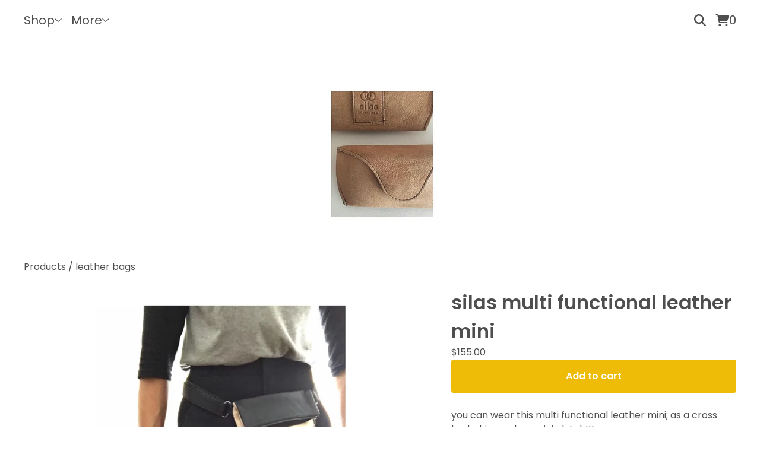

--- FILE ---
content_type: text/javascript
request_url: https://assets.bigcartel.com/theme_assets/139/1.7.1/theme.js?v=1
body_size: 55647
content:
function r(t,e){for(var i=0;i<e.length;i++){var n=e[i];n.enumerable=n.enumerable||!1,n.configurable=!0,"value"in n&&(n.writable=!0),Object.defineProperty(t,n.key,n)}}function Jt(t,e,i){e&&r(t.prototype,e),i&&r(t,i),Object.defineProperty(t,"prototype",{writable:!1})}
/*!
 * Splide.js
 * Version  : 4.1.2
 * License  : MIT
 * Copyright: 2022 Naotoshi Fujita
 */function camelCaseToDash(t){return t.replace(/([a-z])([A-Z])/g,"$1-$2").toLowerCase()}function arrayContainsArray(t,e){return 0!==e.length&&e.every((function(e){return t.indexOf(e)>=0}))}function unique(t,e,i){return i.indexOf(t)==e}function cartesianProduct(t){var e,i,n,s,o,r=[];if(!t||0==t.length)return t;for(o=t.splice(0,1)[0],t=cartesianProduct(t),e=0,n=o.length;e<n;e++)if(t&&t.length)for(i=0,s=t.length;i<s;i++)r.push([o[e]].concat(t[i]));else r.push([o[e]]);return r}function smoothScroll(t,e,i=0){function n(t){null===a&&(a=t);const i=t-a,l=s(i,r,o,e);window.scrollTo(0,l),i<e&&requestAnimationFrame(n)}function s(t,e,i,n){return(t/=n/2)<1?i/2*t*t+e:-i/2*(--t*(t-2)-1)+e}const o=t.getBoundingClientRect().top+window.scrollY-i,r=window.scrollY;let a=null;requestAnimationFrame(n)}function updateShareableLink(){fetch("/cart/shareable_link.json").then((t=>{if(!t.ok)throw new Error(`HTTP error! status: ${t.status}`);return t.json()})).then((t=>{if(!t?.shareable_link)throw new Error("Invalid response format");const e=document.querySelector(".copy-cart-link");e&&(e.href=t.shareable_link,e.dataset.clipboardText=t.shareable_link)})).catch((t=>{console.warn("Failed to update shareable cart link:",t);const e=document.querySelector(".copy-cart-link");e&&(e.style.display="none")}))}function setDocHeight(){win_height=window.innerHeight,document.documentElement.style.setProperty("--vh",win_height/100+"px")}function validatePrice(t){const e=t=>"number"==typeof t&&t>0&&!isNaN(t),i=Number(t);if(e(i))return i;const n=window.bigcartel?.product?.default_price;return e(n)?n:null}function calculateLuminance(t){const e=t.replace("#",""),[i,n,s]=[0,2,4].map((t=>parseInt(e.substring(t,t+2),16)/255)).map((t=>t<=.03928?t/12.92:Math.pow((t+.055)/1.055,2.4)));return.2126*i+.7152*n+.0722*s}function getTextColorMode(t,e){const i=calculateLuminance(t)>.5;return"paypal"===e.toLowerCase()?i?"black":"white":i?"light":"dark"}function getStripeTextColors(t){const e=calculateLuminance(t)>.5;return isPaypalPresent()?e?"#000000":"#FFFFFF":themeColors?.primaryTextColor||PAYMENT_CONFIG.DEFAULT_COLORS.text}function getStripeAppearanceOptions(t,e="left"){const i=getCustomFontConfig(),n=i.cssSrc?[{cssSrc:i.cssSrc}]:[],s=i.family?`${i.family}, system-ui, sans-serif`:"system-ui, sans-serif";return{fonts:n,appearance:{variables:{colorText:getStripeTextColors(t),logoColor:getTextColorMode(t,"stripe"),fontFamily:s,fontSizeBase:"16px",fontSizeSm:"15px"},rules:{".PaymentMethodMessaging":{textAlign:e}}}}}function getCustomFontConfig(){if(isPaypalPresent())return{cssSrc:null,family:null};const t=window.bigcartel?.theme?.fonts?.primary_text_font;return{cssSrc:t?.url||null,family:t?.name||null}}function isPaypalPresent(){return window.bigcartel?.checkout?.paypal_merchant_id&&"undefined"!=typeof PayPalSDK}async function waitForContent(t,e={}){const i=e.maxWaitTime||2e3,n=e.pollInterval||200,s=e.minRetries||0,o=e.context||"Content",r=Math.max(s,Math.ceil(i/n));let a=0;const l=Date.now();let c=!1;for(;a<r;){if(await t()&&(c=!0,a>=s))break;if(a===r-1)break;await new Promise((t=>setTimeout(t,n))),a++}if(!c){const t=Date.now()-l;console.warn(`[BNPL] ${o} content detection timed out after ${t}ms (${a+1} attempts)`)}return c}async function showBnplMessaging(t=null,e={}){if(!themeOptions.showBnplMessaging)return;const i=document.getElementById(PAYMENT_CONFIG.PARENT_CONTAINER.containerId),n=document.getElementById(PAYMENT_CONFIG.SUPPORTED_PROCESSORS.stripe.containerId),s=document.getElementById(PAYMENT_CONFIG.SUPPORTED_PROCESSORS.paypal.containerId);if(!i||!n||!s)return;const o=validatePrice(t);if(!o)return void console.info("[BNPL] Invalid price:",t);const r={backgroundColor:themeColors?.backgroundColor||PAYMENT_CONFIG.DEFAULT_COLORS.background,primaryTextColor:themeColors?.primaryTextColor||PAYMENT_CONFIG.DEFAULT_COLORS.text},a=e.alignment||PAYMENT_CONFIG.DEFAULT_ALIGNMENT,l=e.pageType||"default",c=PAYMENT_CONFIG.SUPPORTED_PROCESSORS.paypal.pageTypes[l]||PAYMENT_CONFIG.SUPPORTED_PROCESSORS.paypal.pageTypes.default,h=e.displayMode?`display-${e.displayMode}`:"",d=/\bdisplay-\S+/g;i.className=i.className.replace(d,"");const u="auto"===n.style.height&&"visible"===n.style.overflow,p="auto"===s.style.height&&"visible"===s.style.overflow,f="static"===i.style.position&&!i.classList.contains("hidden")&&"auto"===i.style.left&&"auto"===i.style.top&&(u||p);n.classList.remove("visible"),s.classList.remove("visible"),i.classList.remove("dual-messaging"),f||(i.style.position="absolute",i.style.left="-9999px",i.style.top="-9999px",n.style.height="0",n.style.overflow="hidden",s.style.height="0",s.style.overflow="hidden");let m=!1,g=!1;try{m=await showPaypalMessaging(o,r,s,p,a,c),g=u?await updateStripeMessaging(o,r,n,a):await detectStripeWithExistingContainer(o,r,n,a)}catch(t){console.error("Error processing messaging:",t)}g&&n.classList.add("visible"),m&&s.classList.add("visible"),g&&m&&i.classList.add("dual-messaging"),m||g?(i.style.position="static",i.style.left="auto",i.style.top="auto",i.classList.remove("hidden"),h&&i.classList.add(h)):i.style.display="none"}async function detectStripeWithExistingContainer(t,{backgroundColor:e},i,n="left"){const s=PAYMENT_CONFIG.SUPPORTED_PROCESSORS.stripe.elementId,o=i.querySelector(`#${s}`),{bigcartel:r}=window;if(!o||"function"!=typeof Stripe||!r?.checkout?.stripe_publishable_key||!r?.account)return!1;try{i.style.height="0",i.style.overflow="hidden";const a=document.createElement("div");a.id="temp-stripe-container",a.style.position="fixed",a.style.bottom="0",a.style.right="0",a.style.width="500px",a.style.height="auto",a.style.overflow="visible",a.style.opacity="0.01",a.style.pointerEvents="none",a.style.zIndex="-1";const l=document.createElement("div");l.id="temp-stripe-element",a.appendChild(l),document.body.appendChild(a);const c=Stripe(r.checkout.stripe_publishable_key),h=getStripeAppearanceOptions(e,n),d=c.elements(h),u={amount:100*t,currency:r.account.currency,paymentMethodTypes:PAYMENT_CONFIG.SUPPORTED_PROCESSORS.stripe.paymentMethodTypes,countryCode:r.account.country?.code},p=d.create("paymentMethodMessaging",u);await p.mount("#temp-stripe-element");const f=async()=>{const t=l.querySelector("iframe");if(!t)return!1;return t.offsetHeight>=PAYMENT_CONFIG.SUPPORTED_PROCESSORS.stripe.heightThresholds.minVisibleHeight};let m=await waitForContent(f,{maxWaitTime:PAYMENT_CONFIG.SUPPORTED_PROCESSORS.stripe.detection.maxWaitTime,pollInterval:PAYMENT_CONFIG.SUPPORTED_PROCESSORS.stripe.detection.pollInterval,minRetries:PAYMENT_CONFIG.SUPPORTED_PROCESSORS.stripe.detection.minRetries,context:"Stripe"});if(document.body.removeChild(a),m){o.innerHTML="";const t=c.elements(h).create("paymentMethodMessaging",u);await t.mount(`#${s}`),i.style.height="auto",i.style.overflow="visible"}return m}catch(t){console.warn("[BNPL] Error detecting Stripe messaging:",{message:t.message,name:t.name,context:"Detection phase"});const e=document.getElementById("temp-stripe-container");return e&&e.parentNode&&e.parentNode.removeChild(e),!1}}async function updateStripeMessaging(t,{backgroundColor:e},i,n="left"){const s=PAYMENT_CONFIG.SUPPORTED_PROCESSORS.stripe.elementId,o=i.querySelector(`#${s}`);if(!o||"function"!=typeof Stripe)return!1;const{bigcartel:r}=window;if(!r?.checkout?.stripe_publishable_key||!r.account)return!1;try{const a=o.parentNode;a.removeChild(o);const l=document.createElement("div");l.id=s,a.appendChild(l);const c=Stripe(r.checkout.stripe_publishable_key),h=getStripeAppearanceOptions(e,n),d=c.elements(h),u={amount:100*t,currency:r.account.currency,paymentMethodTypes:PAYMENT_CONFIG.SUPPORTED_PROCESSORS.stripe.paymentMethodTypes,countryCode:r.account.country?.code},p=d.create("paymentMethodMessaging",u);await p.mount(`#${s}`),await new Promise((t=>setTimeout(t,1.5*PAYMENT_CONFIG.SUPPORTED_PROCESSORS.stripe.timeouts.initialization)));return!!l.querySelector("iframe")||(i.style.height="0",i.style.overflow="hidden",!1)}catch(t){return console.warn("[BNPL] Stripe messaging update error:",t),!1}}async function showPaypalMessaging(t,{backgroundColor:e},i,n=!1,s="left",o="product-details"){const r=PAYMENT_CONFIG.SUPPORTED_PROCESSORS.paypal.elementId;if(!i||"undefined"==typeof PayPalSDK)return!1;try{i.innerHTML="";const n=document.createElement("div");n.id=r,n.setAttribute("data-rendering-id",Date.now()),i.appendChild(n),n.style.display="block";let a=!1;const l=PayPalSDK.Messages({amount:t,pageType:o,style:{layout:"text",logo:{type:"primary",position:"left"},text:{color:getTextColorMode(e,"paypal"),size:"14",align:s}},onRender:()=>{n.offsetHeight>0&&(i.style.height="auto",i.style.overflow="visible",a=!0)}});return await l.render(`#${r}`),await new Promise((t=>setTimeout(t,PAYMENT_CONFIG.SUPPORTED_PROCESSORS.paypal.timeouts.render))),!a&&n.offsetHeight>0&&(i.style.height="auto",i.style.overflow="visible",a=!0),a}catch(t){return console.warn("[BNPL] PayPal messaging error:",t),!1}}function processProduct(t){t.has_option_groups&&(setInitialProductOptionStatuses(t),$(".product_option_group").on("change",(function(){$("#option").val(0),processAvailableDropdownOptions(t,$(this))})),$("#option").val()>0&&enableAddButton()),$(".product_option_select").length&&!1===themeOptions.showSoldOutOptions&&$('option[disabled-type="sold-out"]').wrap("<span>"),$(".reset-selection-button").on("click",(function(){$("#option").val(0),$(this).hide(),enableAddButton(),$(".product_option_group option").each((function(t,e){e.value>0&&enableSelectOption($(e))})),setInitialProductOptionStatuses(t)}))}function createCartesianProductOptions(t){for(product_option_groups=[],ogIndex=0;ogIndex<t.option_groups.length;ogIndex++){for(product_option_group_group_values=[],ogvIndex=0;ogvIndex<t.option_groups[ogIndex].values.length;ogvIndex++)product_option_group_group_values.push(t.option_groups[ogIndex].values[ogvIndex].id);product_option_groups.push(product_option_group_group_values)}return cartesianProduct(product_option_groups)}function setInitialProductOptionStatuses(t){for(product_option_group_values=[],ogIndex=0;ogIndex<t.option_groups.length;ogIndex++)for(ogvIndex=0;ogvIndex<t.option_groups[ogIndex].values.length;ogvIndex++)product_option_group_values.push(t.option_groups[ogIndex].values[ogvIndex].id);for(cartesian_options=createCartesianProductOptions(t),pogv=0;pogv<product_option_group_values.length;pogv++){var e=product_option_group_values[pogv],i=0,n=0,s=0;for(co=0;co<cartesian_options.length;co++)cartesian_options[co].includes(e)&&(product_option=findProductOptionByValueArray(t.options,cartesian_options[co]),product_option&&(s++,product_option.sold_out&&n++),i++);dropdown_select=$(".product_option_group option[value='"+e+"']"),0!==s&&i!==n&&s!==n||(0===s&&(disable_type="unavailable"),i!==n&&s!==n||(disable_type="sold-out"),disableSelectOption(dropdown_select,disable_type))}}function processAvailableDropdownOptions(t,e){if(selected_values=getSelectedValues(),num_selected=selected_values.count((function(t){return t>0})),allSelected=selected_values.every(isGreaterThanZero),num_option_groups=t.option_groups.length,changed_value=parseInt(e.val()),selected_value=[],selected_value.push(changed_value),this_group_id=e.attr("data-group-id"),$(".product_option_group").not(e).find("option").each((function(t,e){e.value>0&&enableSelectOption($(e))})),cartesian_options=createCartesianProductOptions(t),1===num_selected&&num_option_groups>1)for(ogIndex=0;ogIndex<t.option_groups.length;ogIndex++){var n=t.option_groups[ogIndex];if(n.id!=this_group_id)for(ogvIndex=0;ogvIndex<n.values.length;ogvIndex++){var s=n.values[ogvIndex];option_group_value_array=[],option_group_value_array.push(changed_value),option_group_value_array.push(parseInt(s.id));var o=0,r=0,a=0;for(co=0;co<cartesian_options.length;co++)arrayContainsArray(cartesian_options[co],option_group_value_array)&&(product_option=findProductOptionByValueArray(t.options,cartesian_options[co]),product_option&&(a++,product_option.sold_out&&r++),o++);dropdown_select=$(".product_option_group option[value='"+s.id+"']"),0!==a&&o!==r&&a!==r||(0===a&&(disable_type="unavailable"),o!==r&&a!==r||(disable_type="sold-out"),disableSelectOption(dropdown_select,disable_type))}}if(2===num_selected&&3===num_option_groups)for($(".product_option_group").each((function(t,e){0==e.value&&(unselected_group_id=parseInt($(e).attr("data-group-id")))})),ogIndex=0;ogIndex<t.option_groups.length;ogIndex++)if((n=t.option_groups[ogIndex]).id!=this_group_id)for(ogvIndex=0;ogvIndex<n.values.length;ogvIndex++){s=n.values[ogvIndex],option_group_value_array=[],option_group_value_array.push(changed_value),option_group_value_array.push(parseInt(s.id));o=0,r=0,a=0;for(co=0;co<cartesian_options.length;co++)arrayContainsArray(cartesian_options[co],option_group_value_array)&&(product_option=findProductOptionByValueArray(t.options,cartesian_options[co]),product_option&&(a++,product_option.sold_out&&r++),o++);if(n.id===unselected_group_id){for(option_group_value_array=[],option_group_value_array.push(parseInt(s.id)),svIndex=0;svIndex<selected_values.length;svIndex++)selected_values[svIndex]>0&&option_group_value_array.push(selected_values[svIndex]);product_option=findProductOptionByValueArray(t.options,option_group_value_array),dropdown_select=$(".product_option_group option[value='"+s.id+"']"),product_option?product_option.sold_out&&disableSelectOption(dropdown_select,"sold-out"):disableSelectOption(dropdown_select,"unavailable")}dropdown_select=$(".product_option_group option[value='"+s.id+"']"),0!==a&&o!==r&&a!==r||(0===a&&(disable_type="unavailable"),o!==r&&a!==r||(disable_type="sold-out"),disableSelectOption(dropdown_select,disable_type))}num_selected>1&&allSelected&&$(".product_option_group").not(e).each((function(e,n){(n=$(n)).find("option").each((function(e,s){if(is_selected=$(s).is(":selected"),!is_selected&&s.value>0)for(option_group_value_array=[],option_group_value_array.push(parseInt(s.value)),$(".product_option_group").not(n).each((function(t,e){option_group_value_array.push(parseInt(e.value))})),product_option=findProductOptionByValueArray(t.options,option_group_value_array),i=0;i<option_group_value_array.length;i++)dropdown_select=$(".product_option_group option[value='"+option_group_value_array[i]+"']").not(":selected"),dropdown_select&&(product_option?product_option.sold_out?disableSelectOption(dropdown_select,"sold-out"):enableSelectOption(dropdown_select):disableSelectOption(dropdown_select,"unavailable"))}))})),allSelected&&(product_option=findProductOptionByValueArray(t.options,selected_values),product_option&&!product_option.sold_out&&product_option.id>0?($("#option").val(product_option.id),enableAddButton(product_option.price),num_option_groups>1&&$(".reset-selection-button").fadeIn("fast")):disableAddButton("sold-out"))}function findProductOptionByValueArray(t,e){for(var i=0;i<t.length;i++)if(option_group_values=t[i].option_group_values,option_ids=[],option_group_values.forEach((function(t){option_ids.push(t.id)})),arrayContainsArray(option_ids,e))return t[i]}function getSelectedValues(){return selected_values=[],$(".product_option_group").each((function(t,e){selected_values.push(parseInt(e.value))})),selected_values}function updateSlideContainer(){const t=document.querySelector(".product-thumbnails--list"),e=Math.round(t.getBoundingClientRect().width),i=Math.round(t.scrollWidth),n=document.querySelectorAll(".thumb-scroller"),s=document.querySelectorAll(".current-slide-number");i>e?(t.classList.add("is-overflow"),n.forEach((t=>{t.classList.remove("hidden")}))):(t.classList.remove("is-overflow"),n.forEach((t=>{t.classList.add("hidden")}))),s.forEach((t=>{t.textContent=`${splide.index+1}`}))}function updateInventoryMessage(t=null){const e=window.bigcartel.product,i=document.querySelector("[data-inventory-message]");if(!themeOptions?.showLowInventoryMessages||!i)return;i.textContent="";const n=e?.options||[];if(!t){const t=t=>n.length>0&&n.some((e=>e&&!e.sold_out&&e[t]));if(1===n.length){const t=n[0];return void(t&&!t.sold_out&&(t.isAlmostSoldOut?i.textContent=themeOptions.almostSoldOutMessage:t.isLowInventory&&(i.textContent=themeOptions.lowInventoryMessage)))}return void(n.length>1&&t("isLowInventory")&&(i.textContent=themeOptions.lowInventoryMessage))}const s=e.options.find((e=>e.id===parseInt(t)));s&&!s.sold_out&&(s.isAlmostSoldOut?i.textContent=themeOptions.almostSoldOutMessage:s.isLowInventory&&(i.textContent=themeOptions.lowInventoryMessage))}function enableAddButton(t){var e=$(".add-to-cart-button"),i=e.attr("data-add-title");e.attr("disabled",!1),priceTitle=t?" - "+Format.money(t,!0,!0):"",e.html(i+priceTitle),e.attr("aria-label",e.text()),updateInventoryMessage($("#option").val()),showBnplMessaging(t,{pageType:"product"})}function disableAddButton(t){var e=$(".add-to-cart-button"),i=e.attr("data-add-title");if("sold-out"==t)i=e.attr("data-sold-title");e.is(":disabled")||e.attr("disabled","disabled"),e.html(i),e.attr("aria-label","")}function enableSelectOption(t){t.removeAttr("disabled"),t.text(t.attr("data-name")),t.removeAttr("disabled-type"),t.parent().is("span")&&t.unwrap()}function disableSelectOption(t,e){if("sold-out"===e&&(disabled_text=t.parent().attr("data-sold-text"),disabled_type="sold-out",!1===themeOptions.showSoldOutOptions?hide_option=!0:hide_option=!1),"unavailable"===e&&(disabled_text=t.parent().attr("data-unavailable-text"),disabled_type="unavailable",hide_option=!0),t.val()>0){var i=t.attr("data-name");t.attr("disabled",!0),t.text(i+" "+disabled_text),t.attr("disabled-type",disabled_type),!0===hide_option&&(t.parent().is("span")||t.wrap("<span>"))}}function closeAllDropdowns(){navHeadings.forEach((t=>{t.setAttribute("aria-expanded","false")})),dropdowns.forEach((t=>{t.setAttribute("aria-hidden","true")}))}function handleEscapeKey(t){"Escape"===t.key&&(closeAllDropdowns(),document.removeEventListener("keydown",handleEscapeKey))}function createCollage(t,e=800,i=800,n=4,s=0,o="sans-serif",r=!0,a="single",l="circle",c="#000000",h="#000000"){return new Promise(((d,u)=>{function p(t,e,i,n,s,o){const r=s/o;let a,l,c,h;e.width/e.height>r?(h=e.height,c=h*r,a=(e.width-c)/2,l=0):(c=e.width,h=c/r,a=0,l=(e.height-h)/2),t.drawImage(e,a,l,c,h,i,n,s,o)}function f(t,e,i,n,s,o="circle",r="#000000"){const a=.04*Math.min(e,i);var l=.18*Math.min(e,i);let c,h=e-a-l/2,d=i-a-l/2,u=h,p=d;const f=hexToRgba(r,.65);switch(t.fillStyle=f,t.strokeStyle=f,t.lineWidth=1,t.beginPath(),o){case"square":var m=2*(g=l/2.5);t.rect(h-g,d-g,m,m),c=g;break;case"pill":const i=.9*l,n=1.3*l,s=i/2;c=.85*s;const o=e-a-n/2,r=d;t.moveTo(o,r-s),t.arc(o,r,s,-Math.PI/2,Math.PI/2,!1),t.lineTo(o-(n-i),r+s),t.arc(o-(n-i),r,s,Math.PI/2,-Math.PI/2,!1),t.closePath(),u=o-(n-i)/2,p=r;break;case"sunburst":c=.9*(g=l/2);const f=8,y=.7*g,v=1.05*g,b=2*Math.PI/f;t.moveTo(h+v,d);for(let e=0;e<f;e++){const i=e*b,n=(e+1)*b,s=h+Math.cos(i)*v,o=d+Math.sin(i)*v,r=i+b/2,a=h+Math.cos(r)*y,l=d+Math.sin(r)*y,c=h+Math.cos(n)*v,u=d+Math.sin(n)*v;t.quadraticCurveTo(s,o,a,l),t.quadraticCurveTo(c,u,c,u)}t.closePath();break;default:var g;c=g=l/2.3,t.arc(h,d,g,0,2*Math.PI)}t.fill(),void 0===c&&(c=l/2.5),t.fillStyle="#FFFFFF";const y=n.toString().length;let v;v=1===y?.75:2===y?.68:3===y?.62:.58;const b=c*v;t.font=`normal ${b}px ${s}`,t.textAlign="center",t.textBaseline="middle",t.fillText(n.toString(),u,p)}function m(t,e,i,n,s="#000000"){t.fillStyle=hexToRgba(s,.7),t.fillRect(e.x,e.y,e.w,e.h),t.fillStyle="#FFFFFF",t.font=`normal ${.23*e.h}px ${n}`,t.textAlign="center",t.textBaseline="middle",t.fillText(`+${i}`,e.x+e.w/2,e.y+e.h/2)}function g(t){if(t.forEach(((t,e)=>{if(e>=x.length)return;const i=x[e];p(C,t,i.x,i.y,i.w,i.h)})),r){if(4===S&&_>=4&&_>t.length){const e=_-t.length;x&&x.length>3&&m(C,x[3],e,o,h)}}d(A.toDataURL("image/jpeg",.9))}if(!t||0===t.length)return void u(new Error("Please provide at least one image URL"));const y=["/missing.png","assets-dev.bigcartel.biz/missing.png","assets.bigcartel.biz/missing.png","assets.bigcartel.com/missing.png"],v=t=>y.some((e=>t.includes(e))),b=t.filter((t=>!v(t)));if(0===b.length)return void d(t[0]);const w=1===b.length,_=s>0?s:b.length;if(w){const t=new Image;return t.crossOrigin="Anonymous",t.onload=()=>{const n=document.createElement("canvas");n.width=e,n.height=i;const s=n.getContext("2d",{willReadFrequently:!1});p(s,t,0,0,e,i),"single"===a&&r&&_>=1&&f(s,e,i,_,o,l,c),d(n.toDataURL("image/jpeg",.9))},t.onerror=t=>{console.error(`Failed to load image: ${b[0]}`,t),u(new Error(`Failed to load image: ${b[0]}`))},void(t.src=b[0])}let x;const S=Math.min(b.length,4);x=2===S?[{x:0,y:0,w:e/2-n/2,h:i},{x:e/2+n/2,y:0,w:e/2-n/2,h:i}]:3===S?[{x:0,y:0,w:e/2-n/2,h:i},{x:e/2+n/2,y:0,w:e/2-n/2,h:i/2-n/2},{x:e/2+n/2,y:i/2+n/2,w:e/2-n/2,h:i/2-n/2}]:[{x:0,y:0,w:e/2-n/2,h:i/2-n/2},{x:e/2+n/2,y:0,w:e/2-n/2,h:i/2-n/2},{x:0,y:i/2+n/2,w:e/2-n/2,h:i/2-n/2},{x:e/2+n/2,y:i/2+n/2,w:e/2-n/2,h:i/2-n/2}];const A=document.createElement("canvas");A.width=e,A.height=i;const C=A.getContext("2d",{willReadFrequently:!1});C.fillStyle="#ffffff",C.fillRect(0,0,e,i);const E=t=>new Promise((e=>{const i=new Image;i.crossOrigin="Anonymous",i.onload=()=>{e(i)},i.onerror=i=>{console.warn(`Failed to load image: ${t}`,i),e(null)},i.src=t}));Promise.all(b.slice(0,4).map(E)).then((e=>{const i=e.filter((t=>null!==t));if(0!==i.length)g(i);else{const e=t.find((t=>v(t)));e?d(e):u(new Error("All images failed to load and no placeholder found."))}})).catch((t=>{console.error("Unexpected error during image loading:",t),u(new Error("An unexpected error occurred while loading images."))}))}))}function hexToRgba(t,e=1){let i,n,s;if(3===(t=t.replace("#","")).length)i=parseInt(t.substring(0,1).repeat(2),16),n=parseInt(t.substring(1,2).repeat(2),16),s=parseInt(t.substring(2,3).repeat(2),16);else{if(6!==t.length)return console.warn(`Invalid hex color: ${t}. Defaulting to black.`),`rgba(0, 0, 0, ${e})`;i=parseInt(t.substring(0,2),16),n=parseInt(t.substring(2,4),16),s=parseInt(t.substring(4,6),16)}return`rgba(${i}, ${n}, ${s}, ${e})`}function mulberry32(t){return function(){var e=t+=1831565813;return e=Math.imul(e^e>>>15,1|e),(((e^=e+Math.imul(e^e>>>7,61|e))^e>>>14)>>>0)/4294967296}}function processContainer(t,e={}){const i=t.id.replace("category-collage-",""),n=t.getAttribute("data-image-urls"),s=parseInt(t.getAttribute("data-product-count")||"0",10),o=t.getAttribute("data-font-family")||"sans-serif",r=t.getAttribute("data-count-display")||"circle",a="text"!==r&&"none"!==r,l=t.getAttribute("data-image-style")||"single",c=t.getAttribute("data-indicator-color")||"#000000",h=t.getAttribute("data-grid-indicator-color")||"#000000";if(!n)return void console.warn(`No image URLs found for container: ${i}`);let d;try{d=JSON.parse(n)}catch(t){return void console.error(`Failed to parse image URLs for container ${i}:`,t)}if(!d||!d.length)return void console.warn(`Empty image URL list for container: ${i}`);const u="collage"===l||"collage_random"===l?"collage":"single";if("random_product"===l&&d.length>0){d=[d[Math.floor(Math.random()*d.length)]]}else if("collage_random"===l&&d.length>1){const t=3e5,e=mulberry32(Math.floor(Date.now()/t));for(let t=d.length-1;t>0;t--){const i=Math.floor(e()*(t+1));[d[t],d[i]]=[d[i],d[t]]}d=d.slice(0,4)}const p={width:800,height:800,gap:1,...e};createCollage(d,p.width,p.height,p.gap,s,o,a,u,r,c,h).then((e=>{const n=t.querySelector("img");n?(n.classList.add("collage-image","loading"),n.classList.remove("lazyload"),n.removeAttribute("data-srcset"),requestAnimationFrame((()=>{n.onload=()=>{requestAnimationFrame((()=>{n.classList.remove("loading")})),n.onload=null,n.onerror=null},n.onerror=()=>{console.error(`Failed to load generated collage data URL for ${i}`),n.classList.remove("loading"),n.onload=null,n.onerror=null},n.classList.add("lazyloaded"),n.src=e}))):console.warn(`No img element found within container: ${i}`)})).catch((t=>{console.error(`Failed to create or apply collage for category ID ${i}:`,t)}))}function setupCategoryCollages(t={}){const{collage:e={},observer:i={}}=t,n={rootMargin:"200px 0px",threshold:.01,...i},s=new IntersectionObserver((t=>{t.forEach((t=>{if(t.isIntersecting){const i=t.target;processContainer(i,e),s.unobserve(i)}}))}),n);document.querySelectorAll('[id^="category-collage-"]').forEach((t=>{s.observe(t)}))}var n,t;!function(){"use strict";function t(t){try{return t.defaultView&&t.defaultView.frameElement||null}catch(t){return null}}function e(t){this.time=t.time,this.target=t.target,this.rootBounds=r(t.rootBounds),this.boundingClientRect=r(t.boundingClientRect),this.intersectionRect=r(t.intersectionRect||{top:0,bottom:0,left:0,right:0,width:0,height:0}),this.isIntersecting=!!t.intersectionRect;var e=this.boundingClientRect,i=e.width*e.height,n=this.intersectionRect,s=n.width*n.height;this.intersectionRatio=i?Number((s/i).toFixed(4)):this.isIntersecting?1:0}function i(t,e){var i,n,s,o=e||{};if("function"!=typeof t)throw new Error("callback must be a function");if(o.root&&1!=o.root.nodeType&&9!=o.root.nodeType)throw new Error("root must be a Document or Element");this._checkForIntersections=(i=this._checkForIntersections.bind(this),n=this.THROTTLE_TIMEOUT,s=null,function(){s||(s=setTimeout((function(){i(),s=null}),n))}),this._callback=t,this._observationTargets=[],this._queuedEntries=[],this._rootMarginValues=this._parseRootMargin(o.rootMargin),this.thresholds=this._initThresholds(o.threshold),this.root=o.root||null,this.rootMargin=this._rootMarginValues.map((function(t){return t.value+t.unit})).join(" "),this._monitoringDocuments=[],this._monitoringUnsubscribes=[]}function n(t,e,i,n){"function"==typeof t.addEventListener?t.addEventListener(e,i,n||!1):"function"==typeof t.attachEvent&&t.attachEvent("on"+e,i)}function s(t,e,i,n){"function"==typeof t.removeEventListener?t.removeEventListener(e,i,n||!1):"function"==typeof t.detachEvent&&t.detachEvent("on"+e,i)}function o(t){var e;try{e=t.getBoundingClientRect()}catch(t){}return e?(e.width&&e.height||(e={top:e.top,right:e.right,bottom:e.bottom,left:e.left,width:e.right-e.left,height:e.bottom-e.top}),e):{top:0,bottom:0,left:0,right:0,width:0,height:0}}function r(t){return!t||"x"in t?t:{top:t.top,y:t.top,bottom:t.bottom,left:t.left,x:t.left,right:t.right,width:t.width,height:t.height}}function a(t,e){var i=e.top-t.top,n=e.left-t.left;return{top:i,left:n,height:e.height,width:e.width,bottom:i+e.height,right:n+e.width}}function l(t,e){for(var i=e;i;){if(i==t)return!0;i=c(i)}return!1}function c(e){var i=e.parentNode;return 9==e.nodeType&&e!=d?t(e):(i&&i.assignedSlot&&(i=i.assignedSlot.parentNode),i&&11==i.nodeType&&i.host?i.host:i)}function h(t){return t&&9===t.nodeType}if("object"==typeof window)if("IntersectionObserver"in window&&"IntersectionObserverEntry"in window&&"intersectionRatio"in window.IntersectionObserverEntry.prototype)"isIntersecting"in window.IntersectionObserverEntry.prototype||Object.defineProperty(window.IntersectionObserverEntry.prototype,"isIntersecting",{get:function(){return this.intersectionRatio>0}});else{var d=function(){for(var e=window.document,i=t(e);i;)i=t(e=i.ownerDocument);return e}(),u=[],p=null,f=null;i.prototype.THROTTLE_TIMEOUT=100,i.prototype.POLL_INTERVAL=null,i.prototype.USE_MUTATION_OBSERVER=!0,i._setupCrossOriginUpdater=function(){return p||(p=function(t,e){f=t&&e?a(t,e):{top:0,bottom:0,left:0,right:0,width:0,height:0},u.forEach((function(t){t._checkForIntersections()}))}),p},i._resetCrossOriginUpdater=function(){p=null,f=null},i.prototype.observe=function(t){if(!this._observationTargets.some((function(e){return e.element==t}))){if(!t||1!=t.nodeType)throw new Error("target must be an Element");this._registerInstance(),this._observationTargets.push({element:t,entry:null}),this._monitorIntersections(t.ownerDocument),this._checkForIntersections()}},i.prototype.unobserve=function(t){this._observationTargets=this._observationTargets.filter((function(e){return e.element!=t})),this._unmonitorIntersections(t.ownerDocument),0==this._observationTargets.length&&this._unregisterInstance()},i.prototype.disconnect=function(){this._observationTargets=[],this._unmonitorAllIntersections(),this._unregisterInstance()},i.prototype.takeRecords=function(){var t=this._queuedEntries.slice();return this._queuedEntries=[],t},i.prototype._initThresholds=function(t){var e=t||[0];return Array.isArray(e)||(e=[e]),e.sort().filter((function(t,e,i){if("number"!=typeof t||isNaN(t)||t<0||t>1)throw new Error("threshold must be a number between 0 and 1 inclusively");return t!==i[e-1]}))},i.prototype._parseRootMargin=function(t){var e=(t||"0px").split(/\s+/).map((function(t){var e=/^(-?\d*\.?\d+)(px|%)$/.exec(t);if(!e)throw new Error("rootMargin must be specified in pixels or percent");return{value:parseFloat(e[1]),unit:e[2]}}));return e[1]=e[1]||e[0],e[2]=e[2]||e[0],e[3]=e[3]||e[1],e},i.prototype._monitorIntersections=function(e){var i=e.defaultView;if(i&&-1==this._monitoringDocuments.indexOf(e)){var o=this._checkForIntersections,r=null,a=null;this.POLL_INTERVAL?r=i.setInterval(o,this.POLL_INTERVAL):(n(i,"resize",o,!0),n(e,"scroll",o,!0),this.USE_MUTATION_OBSERVER&&"MutationObserver"in i&&(a=new i.MutationObserver(o)).observe(e,{attributes:!0,childList:!0,characterData:!0,subtree:!0})),this._monitoringDocuments.push(e),this._monitoringUnsubscribes.push((function(){var t=e.defaultView;t&&(r&&t.clearInterval(r),s(t,"resize",o,!0)),s(e,"scroll",o,!0),a&&a.disconnect()}));var l=this.root&&(this.root.ownerDocument||this.root)||d;if(e!=l){var c=t(e);c&&this._monitorIntersections(c.ownerDocument)}}},i.prototype._unmonitorIntersections=function(e){var i=this._monitoringDocuments.indexOf(e);if(-1!=i){var n=this.root&&(this.root.ownerDocument||this.root)||d,s=this._observationTargets.some((function(i){var s=i.element.ownerDocument;if(s==e)return!0;for(;s&&s!=n;){var o=t(s);if((s=o&&o.ownerDocument)==e)return!0}return!1}));if(!s){var o=this._monitoringUnsubscribes[i];if(this._monitoringDocuments.splice(i,1),this._monitoringUnsubscribes.splice(i,1),o(),e!=n){var r=t(e);r&&this._unmonitorIntersections(r.ownerDocument)}}}},i.prototype._unmonitorAllIntersections=function(){var t=this._monitoringUnsubscribes.slice(0);this._monitoringDocuments.length=0,this._monitoringUnsubscribes.length=0;for(var e=0;e<t.length;e++)t[e]()},i.prototype._checkForIntersections=function(){if(this.root||!p||f){var t=this._rootIsInDom(),i=t?this._getRootRect():{top:0,bottom:0,left:0,right:0,width:0,height:0};this._observationTargets.forEach((function(n){var s=n.element,r=o(s),a=this._rootContainsTarget(s),l=n.entry,c=t&&a&&this._computeTargetAndRootIntersection(s,r,i),h=null;this._rootContainsTarget(s)?p&&!this.root||(h=i):h={top:0,bottom:0,left:0,right:0,width:0,height:0};var d=n.entry=new e({time:window.performance&&performance.now&&performance.now(),target:s,boundingClientRect:r,rootBounds:h,intersectionRect:c});l?t&&a?this._hasCrossedThreshold(l,d)&&this._queuedEntries.push(d):l&&l.isIntersecting&&this._queuedEntries.push(d):this._queuedEntries.push(d)}),this),this._queuedEntries.length&&this._callback(this.takeRecords(),this)}},i.prototype._computeTargetAndRootIntersection=function(t,e,i){if("none"!=window.getComputedStyle(t).display){for(var n,s,r,l,h,u,m,g,y=e,v=c(t),b=!1;!b&&v;){var w=null,_=1==v.nodeType?window.getComputedStyle(v):{};if("none"==_.display)return null;if(v==this.root||9==v.nodeType)if(b=!0,v==this.root||v==d)p&&!this.root?!f||0==f.width&&0==f.height?(v=null,w=null,y=null):w=f:w=i;else{var x=c(v),S=x&&o(x),A=x&&this._computeTargetAndRootIntersection(x,S,i);S&&A?(v=x,w=a(S,A)):(v=null,y=null)}else{var C=v.ownerDocument;v!=C.body&&v!=C.documentElement&&"visible"!=_.overflow&&(w=o(v))}if(w&&(n=w,s=y,r=void 0,l=void 0,h=void 0,u=void 0,m=void 0,g=void 0,r=Math.max(n.top,s.top),l=Math.min(n.bottom,s.bottom),h=Math.max(n.left,s.left),g=l-r,y=(m=(u=Math.min(n.right,s.right))-h)>=0&&g>=0&&{top:r,bottom:l,left:h,right:u,width:m,height:g}||null),!y)break;v=v&&c(v)}return y}},i.prototype._getRootRect=function(){var t;if(this.root&&!h(this.root))t=o(this.root);else{var e=h(this.root)?this.root:d,i=e.documentElement,n=e.body;t={top:0,left:0,right:i.clientWidth||n.clientWidth,width:i.clientWidth||n.clientWidth,bottom:i.clientHeight||n.clientHeight,height:i.clientHeight||n.clientHeight}}return this._expandRectByRootMargin(t)},i.prototype._expandRectByRootMargin=function(t){var e=this._rootMarginValues.map((function(e,i){return"px"==e.unit?e.value:e.value*(i%2?t.width:t.height)/100})),i={top:t.top-e[0],right:t.right+e[1],bottom:t.bottom+e[2],left:t.left-e[3]};return i.width=i.right-i.left,i.height=i.bottom-i.top,i},i.prototype._hasCrossedThreshold=function(t,e){var i=t&&t.isIntersecting?t.intersectionRatio||0:-1,n=e.isIntersecting?e.intersectionRatio||0:-1;if(i!==n)for(var s=0;s<this.thresholds.length;s++){var o=this.thresholds[s];if(o==i||o==n||o<i!=o<n)return!0}},i.prototype._rootIsInDom=function(){
return!this.root||l(d,this.root)},i.prototype._rootContainsTarget=function(t){var e=this.root&&(this.root.ownerDocument||this.root)||d;return l(e,t)&&(!this.root||e==t.ownerDocument)},i.prototype._registerInstance=function(){u.indexOf(this)<0&&u.push(this)},i.prototype._unregisterInstance=function(){var t=u.indexOf(this);-1!=t&&u.splice(t,1)},window.IntersectionObserver=i,window.IntersectionObserverEntry=e}}(),function(t){var e=function(t,e,i){"use strict";var n,s;if(function(){var e,i={lazyClass:"lazyload",loadedClass:"lazyloaded",loadingClass:"lazyloading",preloadClass:"lazypreload",errorClass:"lazyerror",autosizesClass:"lazyautosizes",srcAttr:"data-src",srcsetAttr:"data-srcset",sizesAttr:"data-sizes",minSize:40,customMedia:{},init:!0,expFactor:1.5,hFac:.8,loadMode:2,loadHidden:!0,ricTimeout:0,throttleDelay:125};for(e in s=t.lazySizesConfig||t.lazysizesConfig||{},i)e in s||(s[e]=i[e])}(),!e||!e.getElementsByClassName)return{init:function(){},cfg:s,noSupport:!0};var o=e.documentElement,r=t.HTMLPictureElement,a="addEventListener",l="getAttribute",c=t[a].bind(t),h=t.setTimeout,d=t.requestAnimationFrame||h,u=t.requestIdleCallback,p=/^picture$/i,f=["load","error","lazyincluded","_lazyloaded"],m={},g=Array.prototype.forEach,y=function(t,e){return m[e]||(m[e]=new RegExp("(\\s|^)"+e+"(\\s|$)")),m[e].test(t[l]("class")||"")&&m[e]},v=function(t,e){y(t,e)||t.setAttribute("class",(t[l]("class")||"").trim()+" "+e)},b=function(t,e){var i;(i=y(t,e))&&t.setAttribute("class",(t[l]("class")||"").replace(i," "))},w=function(t,e,i){var n=i?a:"removeEventListener";i&&w(t,e),f.forEach((function(i){t[n](i,e)}))},_=function(t,i,s,o,r){var a=e.createEvent("Event");return s||(s={}),s.instance=n,a.initEvent(i,!o,!r),a.detail=s,t.dispatchEvent(a),a},x=function(e,i){var n;!r&&(n=t.picturefill||s.pf)?(i&&i.src&&!e[l]("srcset")&&e.setAttribute("srcset",i.src),n({reevaluate:!0,elements:[e]})):i&&i.src&&(e.src=i.src)},S=function(t,e){return(getComputedStyle(t,null)||{})[e]},A=function(t,e,i){for(i=i||t.offsetWidth;i<s.minSize&&e&&!t._lazysizesWidth;)i=e.offsetWidth,e=e.parentNode;return i},C=function(){var t,i,n=[],s=[],o=n,r=function(){var e=o;for(o=n.length?s:n,t=!0,i=!1;e.length;)e.shift()();t=!1},a=function(n,s){t&&!s?n.apply(this,arguments):(o.push(n),i||(i=!0,(e.hidden?h:d)(r)))};return a._lsFlush=r,a}(),E=function(t,e){return e?function(){C(t)}:function(){var e=this,i=arguments;C((function(){t.apply(e,i)}))}},I=function(t){var e,n=0,o=s.throttleDelay,r=s.ricTimeout,a=function(){e=!1,n=i.now(),t()},l=u&&r>49?function(){u(a,{timeout:r}),r!==s.ricTimeout&&(r=s.ricTimeout)}:E((function(){h(a)}),!0);return function(t){var s;(t=!0===t)&&(r=33),e||(e=!0,(s=o-(i.now()-n))<0&&(s=0),t||s<9?l():h(l,s))}},P=function(t){var e,n,s=99,o=function(){e=null,t()},r=function(){var t=i.now()-n;t<s?h(r,s-t):(u||o)(o)};return function(){n=i.now(),e||(e=h(r,s))}},L=function(){var r,u,f,m,A,L,z,T,O,k,D,N,F=/^img$/i,R=/^iframe$/i,B="onscroll"in t&&!/(gle|ing)bot/.test(navigator.userAgent),H=0,q=0,$=0,Z=-1,U=function(t){$--,(!t||$<0||!t.target)&&($=0)},W=function(t){return null==N&&(N="hidden"==S(e.body,"visibility")),N||!("hidden"==S(t.parentNode,"visibility")&&"hidden"==S(t,"visibility"))},G=function(t,i){var n,s=t,r=W(t);for(T-=i,D+=i,O-=i,k+=i;r&&(s=s.offsetParent)&&s!=e.body&&s!=o;)(r=(S(s,"opacity")||1)>0)&&"visible"!=S(s,"overflow")&&(n=s.getBoundingClientRect(),r=k>n.left&&O<n.right&&D>n.top-1&&T<n.bottom+1);return r},j=function(){var t,i,a,c,h,d,p,f,g,y,v,b,w=n.elements;if((m=s.loadMode)&&$<8&&(t=w.length)){for(i=0,Z++;i<t;i++)if(w[i]&&!w[i]._lazyRace)if(!B||n.prematureUnveil&&n.prematureUnveil(w[i]))et(w[i]);else if((f=w[i][l]("data-expand"))&&(d=1*f)||(d=q),y||(y=!s.expand||s.expand<1?o.clientHeight>500&&o.clientWidth>500?500:370:s.expand,n._defEx=y,v=y*s.expFactor,b=s.hFac,N=null,q<v&&$<1&&Z>2&&m>2&&!e.hidden?(q=v,Z=0):q=m>1&&Z>1&&$<6?y:H),g!==d&&(L=innerWidth+d*b,z=innerHeight+d,p=-1*d,g=d),a=w[i].getBoundingClientRect(),(D=a.bottom)>=p&&(T=a.top)<=z&&(k=a.right)>=p*b&&(O=a.left)<=L&&(D||k||O||T)&&(s.loadHidden||W(w[i]))&&(u&&$<3&&!f&&(m<3||Z<4)||G(w[i],d))){if(et(w[i]),h=!0,$>9)break}else!h&&u&&!c&&$<4&&Z<4&&m>2&&(r[0]||s.preloadAfterLoad)&&(r[0]||!f&&(D||k||O||T||"auto"!=w[i][l](s.sizesAttr)))&&(c=r[0]||w[i]);c&&!h&&et(c)}},V=I(j),Y=function(t){var e=t.target;e._lazyCache?delete e._lazyCache:(U(t),v(e,s.loadedClass),b(e,s.loadingClass),w(e,K),_(e,"lazyloaded"))},X=E(Y),K=function(t){X({target:t.target})},J=function(t,e){try{t.contentWindow.location.replace(e)}catch(i){t.src=e}},Q=function(t){var e,i=t[l](s.srcsetAttr);(e=s.customMedia[t[l]("data-media")||t[l]("media")])&&t.setAttribute("media",e),i&&t.setAttribute("srcset",i)},tt=E((function(t,e,i,n,o){var r,a,c,d,u,m;(u=_(t,"lazybeforeunveil",e)).defaultPrevented||(n&&(i?v(t,s.autosizesClass):t.setAttribute("sizes",n)),a=t[l](s.srcsetAttr),r=t[l](s.srcAttr),o&&(d=(c=t.parentNode)&&p.test(c.nodeName||"")),m=e.firesLoad||"src"in t&&(a||r||d),u={target:t},v(t,s.loadingClass),m&&(clearTimeout(f),f=h(U,2500),w(t,K,!0)),d&&g.call(c.getElementsByTagName("source"),Q),a?t.setAttribute("srcset",a):r&&!d&&(R.test(t.nodeName)?J(t,r):t.src=r),o&&(a||d)&&x(t,{src:r})),t._lazyRace&&delete t._lazyRace,b(t,s.lazyClass),C((function(){var e=t.complete&&t.naturalWidth>1;m&&!e||(e&&v(t,"ls-is-cached"),Y(u),t._lazyCache=!0,h((function(){"_lazyCache"in t&&delete t._lazyCache}),9)),"lazy"==t.loading&&$--}),!0)})),et=function(t){if(!t._lazyRace){var e,i=F.test(t.nodeName),n=i&&(t[l](s.sizesAttr)||t[l]("sizes")),o="auto"==n;(!o&&u||!i||!t[l]("src")&&!t.srcset||t.complete||y(t,s.errorClass)||!y(t,s.lazyClass))&&(e=_(t,"lazyunveilread").detail,o&&M.updateElem(t,!0,t.offsetWidth),t._lazyRace=!0,$++,tt(t,e,o,n,i))}},it=P((function(){s.loadMode=3,V()})),nt=function(){3==s.loadMode&&(s.loadMode=2),it()},st=function(){u||(i.now()-A<999?h(st,999):(u=!0,s.loadMode=3,V(),c("scroll",nt,!0)))};return{_:function(){A=i.now(),n.elements=e.getElementsByClassName(s.lazyClass),r=e.getElementsByClassName(s.lazyClass+" "+s.preloadClass),c("scroll",V,!0),c("resize",V,!0),c("pageshow",(function(t){if(t.persisted){var i=e.querySelectorAll("."+s.loadingClass);i.length&&i.forEach&&d((function(){i.forEach((function(t){t.complete&&et(t)}))}))}})),t.MutationObserver?new MutationObserver(V).observe(o,{childList:!0,subtree:!0,attributes:!0}):(o[a]("DOMNodeInserted",V,!0),o[a]("DOMAttrModified",V,!0),setInterval(V,999)),c("hashchange",V,!0),["focus","mouseover","click","load","transitionend","animationend"].forEach((function(t){e[a](t,V,!0)})),/d$|^c/.test(e.readyState)?st():(c("load",st),e[a]("DOMContentLoaded",V),h(st,2e4)),n.elements.length?(j(),C._lsFlush()):V()},checkElems:V,unveil:et,_aLSL:nt}}(),M=function(){var t,i=E((function(t,e,i,n){var s,o,r;if(t._lazysizesWidth=n,n+="px",t.setAttribute("sizes",n),p.test(e.nodeName||""))for(o=0,r=(s=e.getElementsByTagName("source")).length;o<r;o++)s[o].setAttribute("sizes",n);i.detail.dataAttr||x(t,i.detail)})),n=function(t,e,n){var s,o=t.parentNode;o&&(n=A(t,o,n),(s=_(t,"lazybeforesizes",{width:n,dataAttr:!!e})).defaultPrevented||(n=s.detail.width)&&n!==t._lazysizesWidth&&i(t,o,s,n))},o=function(){var e,i=t.length;if(i)for(e=0;e<i;e++)n(t[e])},r=P(o);return{_:function(){t=e.getElementsByClassName(s.autosizesClass),c("resize",r)},checkElems:r,updateElem:n}}(),z=function(){!z.i&&e.getElementsByClassName&&(z.i=!0,M._(),L._())};return h((function(){s.init&&z()})),n={cfg:s,autoSizer:M,loader:L,init:z,uP:x,aC:v,rC:b,hC:y,fire:_,gW:A,rAF:C}}(t,t.document,Date);t.lazySizes=e,"object"==typeof module&&module.exports&&(module.exports=e)}("undefined"!=typeof window?window:{}),function(t,e){if(t){var i=function(){e(t.lazySizes),t.removeEventListener("lazyunveilread",i,!0)};e=e.bind(null,t,t.document),"object"==typeof module&&module.exports?e(require("lazysizes")):"function"==typeof define&&define.amd?define(["lazysizes"],e):t.lazySizes?i():t.addEventListener("lazyunveilread",i,!0)}}("undefined"!=typeof window?window:0,(function(t,e,i){"use strict";var n=[].slice,s=/blur-up["']*\s*:\s*["']*(always|auto)/,o=/image\/(jpeg|png|gif|svg\+xml)/,r="[data-uri]",a=function(e){var n=e.getAttribute("data-media")||e.getAttribute("media"),s=e.getAttribute("type");return(!s||o.test(s))&&(!n||t.matchMedia(i.cfg.customMedia[n]||n).matches)},l=function(t,e){var i;return(t?n.call(t.querySelectorAll("source, img")):[e]).forEach((function(t){if(!i){var e=t.getAttribute("data-lowsrc");e&&a(t)&&(i=e)}})),i},c=function(t,n,s,o){var r,a=!1,l=!1,c="always"==o?0:Date.now(),h=0,d=(t||n).parentNode,u=function(){r&&i.rAF((function(){i.rC(n,"ls-blur-up-is-loading");try{r.parentNode.removeChild(r)}catch(t){}r=null}))},p=function(t){h++,l=t||l,t?u():h>1&&setTimeout(u,5e3)},f=function(){n.removeEventListener("load",f),n.removeEventListener("error",f),r&&i.rAF((function(){r&&i.aC(r,"ls-original-loaded")})),"always"!=o&&(!a||Date.now()-c<66)?p(!0):p()};(function(){if(s){var c=function(t){a=!0,r||(r=t.target),i.rAF((function(){i.rC(n,"ls-blur-up-is-loading"),r&&i.aC(r,"ls-blur-up-loaded")})),r&&(r.removeEventListener("load",c),r.removeEventListener("error",c))};(r=e.createElement("img")).addEventListener("load",c),r.addEventListener("error",c),r.className="ls-blur-up-img",r.cssText=n.cssText,r.src=s,r.alt="",r.setAttribute("aria-hidden","true"),d.insertBefore(r,(t||n).nextSibling),"always"!=o&&(r.style.visibility="hidden",i.rAF((function(){r&&setTimeout((function(){r&&i.rAF((function(){!l&&r&&(r.style.visibility="")}))}),i.cfg.blurupCacheDelay||33)})))}})(),n.addEventListener("load",f),n.addEventListener("error",f),i.aC(n,"ls-blur-up-is-loading");var m=function(t){d==t.target&&(i.aC(r||n,"ls-inview"),p(),d.removeEventListener("lazybeforeunveil",m))};d.getAttribute("data-expand")||d.setAttribute("data-expand",-1),d.addEventListener("lazybeforeunveil",m),i.aC(d,i.cfg.lazyClass)};t.addEventListener("lazybeforeunveil",(function(t){var e=t.detail;if(e.instance==i&&e.blurUp){var n=t.target,s=n.parentNode;"PICTURE"!=s.nodeName&&(s=null),c(s,n,l(s,n)||r,e.blurUp)}})),t.addEventListener("lazyunveilread",(function(t){var e=t.detail;if(e.instance==i){var n=t.target,o=(getComputedStyle(n,null)||{fontFamily:""}).fontFamily.match(s);(o||n.getAttribute("data-lowsrc"))&&(e.blurUp=o&&o[1]||i.cfg.blurupMode||"always")}}))})),function(t,e){if(t){var i=function(){e(t.lazySizes),t.removeEventListener("lazyunveilread",i,!0)};e=e.bind(null,t,t.document),"object"==typeof module&&module.exports?e(require("lazysizes")):"function"==typeof define&&define.amd?define(["lazysizes"],e):t.lazySizes?i():t.addEventListener("lazyunveilread",i,!0)}}("undefined"!=typeof window?window:0,(function(t,e,i){"use strict";var n,s,o,r,a,l,c,h,d,u,p,f,m,g,y,v,b,w,_=i.cfg,x=e.createElement("img"),S="sizes"in x&&"srcset"in x,A=/\s+\d+h/g,C=(s=/\s+(\d+)(w|h)\s+(\d+)(w|h)/,o=Array.prototype.forEach,function(){var t=e.createElement("img"),n=function(t){var e,i,n=t.getAttribute(_.srcsetAttr);n&&(i=n.match(s))&&((e="w"==i[2]?i[1]/i[3]:i[3]/i[1])&&t.setAttribute("data-aspectratio",e),t.setAttribute(_.srcsetAttr,n.replace(A,"")))},r=function(t){if(t.detail.instance==i){var e=t.target.parentNode;e&&"PICTURE"==e.nodeName&&o.call(e.getElementsByTagName("source"),n),n(t.target)}},a=function(){t.currentSrc&&e.removeEventListener("lazybeforeunveil",r)};e.addEventListener("lazybeforeunveil",r),t.onload=a,t.onerror=a,t.srcset="data:,a 1w 1h",t.complete&&a()});(_.supportsType||(_.supportsType=function(t){return!t}),t.HTMLPictureElement&&S)?!i.hasHDescriptorFix&&e.msElementsFromPoint&&(i.hasHDescriptorFix=!0,C()):t.picturefill||_.pf||(_.pf=function(e){var i,s;if(!t.picturefill)for(i=0,s=e.elements.length;i<s;i++)n(e.elements[i])},h=function(t,e){return t.w-e.w},d=/^\s*\d+\.*\d*px\s*$/,u=function(t){for(var e,i,n=t.length,s=t[n-1],o=0;o<n;o++)if((s=t[o]).d=s.w/t.w,s.d>=t.d){!s.cached&&(e=t[o-1])&&e.d>t.d-.13*Math.pow(t.d,2.2)&&(i=Math.pow(e.d-.6,1.6),e.cached&&(e.d+=.15*i),e.d+(s.d-t.d)*i>t.d&&(s=e));break}return s},a=/(([^,\s].[^\s]+)\s+(\d+)w)/g,l=/\s/,c=function(t,e,i,n){r.push({c:e,u:i,w:1*n})},p=function(t){return r=[],(t=t.trim()).replace(A,"").replace(a,c),r.length||!t||l.test(t)||r.push({c:t,u:t,w:99}),r},f=function(){var t,i,s;f.init||(f.init=!0,addEventListener("resize",(i=e.getElementsByClassName("lazymatchmedia"),s=function(){var t,e;for(t=0,e=i.length;t<e;t++)n(i[t])},function(){clearTimeout(t),t=setTimeout(s,66)})))},m=function(e,n){var s,o=e.getAttribute("srcset")||e.getAttribute(_.srcsetAttr);!o&&n&&(o=e._lazypolyfill?e._lazypolyfill._set:e.getAttribute(_.srcAttr)||e.getAttribute("src")),e._lazypolyfill&&e._lazypolyfill._set==o||(s=p(o||""),n&&e.parentNode&&(s.isPicture="PICTURE"==e.parentNode.nodeName.toUpperCase(),s.isPicture&&t.matchMedia&&(i.aC(e,"lazymatchmedia"),f())),s._set=o,Object.defineProperty(e,"_lazypolyfill",{value:s,writable:!0}))},g=function(e){var n=t.devicePixelRatio||1,s=i.getX&&i.getX(e);return Math.min(s||n,2.5,n)},y=function(e){return t.matchMedia?(y=function(t){return!t||(matchMedia(t)||{}).matches},y(e)):!e},v=function(t){var e,n,s,o,r,a,l;if(m(o=t,!0),(r=o._lazypolyfill).isPicture)for(n=0,s=(e=t.parentNode.getElementsByTagName("source")).length;n<s;n++)if(_.supportsType(e[n].getAttribute("type"),t)&&y(e[n].getAttribute("media"))){o=e[n],m(o),r=o._lazypolyfill;break}return r.length>1?(l=o.getAttribute("sizes")||"",l=d.test(l)&&parseInt(l,10)||i.gW(t,t.parentNode),r.d=g(t),!r.src||!r.w||r.w<l?(r.w=l,a=u(r.sort(h)),r.src=a):a=r.src):a=r[0],a},(b=function(t){if(!S||!t.parentNode||"PICTURE"==t.parentNode.nodeName.toUpperCase()){var e=v(t);e&&e.u&&t._lazypolyfill.cur!=e.u&&(t._lazypolyfill.cur=e.u,e.cached=!0,t.setAttribute(_.srcAttr,e.u),t.setAttribute("src",e.u))}}).parse=p,n=b,_.loadedClass&&_.loadingClass&&(w=[],['img[sizes$="px"][srcset].',"picture > img:not([srcset])."].forEach((function(t){w.push(t+_.loadedClass),w.push(t+_.loadingClass)})),_.pf({elements:e.querySelectorAll(w.join(", "))})))})),function(t,e){"object"==typeof exports&&"undefined"!=typeof module?module.exports=e():"function"==typeof define&&define.amd?define(e):(t="undefined"!=typeof globalThis?globalThis:t||self).PhotoSwipeLightbox=e()}(this,(function(){"use strict";function t(t,e,i){const n=document.createElement(e);return t&&(n.className=t),i&&i.appendChild(n),n}function e(t,e,i){t.style.width="number"==typeof e?`${e}px`:e,t.style.height="number"==typeof i?`${i}px`:i}function i(t,e,i=document){let n=[];if(t instanceof Element)n=[t];else if(t instanceof NodeList||Array.isArray(t))n=Array.from(t);else{const s="string"==typeof t?t:e;s&&(n=Array.from(i.querySelectorAll(s)))}return n}function n(){return!(!navigator.vendor||!navigator.vendor.match(/apple/i))}function s(t,e,i,n,s){let o=0;if(e.paddingFn)o=e.paddingFn(i,n,s)[t];else if(e.padding)o=e.padding[t];else{const i="padding"+t[0].toUpperCase()+t.slice(1);e[i]&&(o=e[i])}return Number(o)||0}function o(t,e,i){const n=e.createContentFromData(t,i);let o;const{options:r}=e;if(r){let a;o=new p(r,t,-1),a=e.pswp?e.pswp.viewportSize:function(t,e){if(t.getViewportSizeFn){const i=t.getViewportSizeFn(t,e);if(i)return i}return{x:document.documentElement.clientWidth,y:window.innerHeight}}(r,e);const l=function(t,e,i,n){return{x:e.x-s("left",t,e,i,n)-s("right",t,e,i,n),y:e.y-s("top",t,e,i,n)-s("bottom",t,e,i,n)}}(r,a,t,i);o.update(n.width,n.height,l)}return n.lazyLoad(),o&&n.setDisplayedSize(Math.ceil(n.width*o.initial),Math.ceil(n.height*o.initial)),n}const r="idle",a="loading",l="loaded",c="error";class h{constructor(t,e){this.type=t,this.defaultPrevented=!1,e&&Object.assign(this,e)}preventDefault(){this.defaultPrevented=!0}}class d{constructor(e,i){if(this.element=t("pswp__img pswp__img--placeholder",e?"img":"div",i),e){const t=this.element;t.decoding="async",t.alt="",t.src=e,t.setAttribute("role","presentation")}this.element.setAttribute("aria-hidden","true")}setDisplayedSize(t,i){this.element&&("IMG"===this.element.tagName?(e(this.element,250,"auto"),this.element.style.transformOrigin="0 0",this.element.style.transform=function(t,e,i){let n=`translate3d(${0}px,${0||0}px,0)`;return void 0!==i&&(n+=` scale3d(${i},${i},1)`),n}(0,0,t/250)):e(this.element,t,i))}destroy(){this.element?.parentNode&&this.element.remove(),this.element=null}}class u{constructor(t,e,i){this.instance=e,this.data=t,this.index=i,this.element=void 0,this.placeholder=void 0,this.slide=void 0,this.displayedImageWidth=0,this.displayedImageHeight=0,this.width=Number(this.data.w)||Number(this.data.width)||0,this.height=Number(this.data.h)||Number(this.data.height)||0,this.isAttached=!1,this.hasSlide=!1,this.isDecoding=!1,this.state=r,this.data.type?this.type=this.data.type:this.data.src?this.type="image":this.type="html",this.instance.dispatch("contentInit",{content:this})}removePlaceholder(){this.placeholder&&!this.keepPlaceholder()&&setTimeout((()=>{this.placeholder&&(this.placeholder.destroy(),this.placeholder=void 0)}),1e3)}load(e,i){if(this.slide&&this.usePlaceholder())if(this.placeholder){const t=this.placeholder.element;t&&!t.parentElement&&this.slide.container.prepend(t)}else{const t=this.instance.applyFilters("placeholderSrc",!(!this.data.msrc||!this.slide.isFirstSlide)&&this.data.msrc,this);this.placeholder=new d(t,this.slide.container)}this.element&&!i||this.instance.dispatch("contentLoad",{content:this,isLazy:e}).defaultPrevented||(this.isImageContent()?(this.element=t("pswp__img","img"),this.displayedImageWidth&&this.loadImage(e)):(this.element=t("pswp__content","div"),this.element.innerHTML=this.data.html||""),i&&this.slide&&this.slide.updateContentSize(!0))}loadImage(t){if(!this.isImageContent()||!this.element||this.instance.dispatch("contentLoadImage",{content:this,isLazy:t}).defaultPrevented)return;const e=this.element;this.updateSrcsetSizes(),this.data.srcset&&(e.srcset=this.data.srcset),e.src=this.data.src??"",e.alt=this.data.alt??"",this.state=a,e.complete?this.onLoaded():(e.onload=()=>{this.onLoaded()},e.onerror=()=>{this.onError()})}setSlide(t){this.slide=t,this.hasSlide=!0,this.instance=t.pswp}onLoaded(){this.state=l,this.slide&&this.element&&(this.instance.dispatch("loadComplete",{slide:this.slide,content:this}),this.slide.isActive&&this.slide.heavyAppended&&!this.element.parentNode&&(this.append(),this.slide.updateContentSize(!0)),this.state!==l&&this.state!==c||this.removePlaceholder())}onError(){this.state=c,this.slide&&(this.displayError(),this.instance.dispatch("loadComplete",{slide:this.slide,isError:!0,content:this}),this.instance.dispatch("loadError",{slide:this.slide,content:this}))}isLoading(){return this.instance.applyFilters("isContentLoading",this.state===a,this)}isError(){return this.state===c}isImageContent(){return"image"===this.type}setDisplayedSize(t,i){if(this.element&&(this.placeholder&&this.placeholder.setDisplayedSize(t,i),!this.instance.dispatch("contentResize",{content:this,width:t,height:i}).defaultPrevented&&(e(this.element,t,i),this.isImageContent()&&!this.isError()))){const e=!this.displayedImageWidth&&t;this.displayedImageWidth=t,this.displayedImageHeight=i,e?this.loadImage(!1):this.updateSrcsetSizes(),this.slide&&this.instance.dispatch("imageSizeChange",{slide:this.slide,width:t,height:i,content:this})}}isZoomable(){return this.instance.applyFilters("isContentZoomable",this.isImageContent()&&this.state!==c,this)}updateSrcsetSizes(){if(!this.isImageContent()||!this.element||!this.data.srcset)return;const t=this.element,e=this.instance.applyFilters("srcsetSizesWidth",this.displayedImageWidth,this);(!t.dataset.largestUsedSize||e>parseInt(t.dataset.largestUsedSize,10))&&(t.sizes=e+"px",t.dataset.largestUsedSize=String(e))}usePlaceholder(){return this.instance.applyFilters("useContentPlaceholder",this.isImageContent(),this)}lazyLoad(){this.instance.dispatch("contentLazyLoad",{content:this}).defaultPrevented||this.load(!0)}keepPlaceholder(){return this.instance.applyFilters("isKeepingPlaceholder",this.isLoading(),this)}destroy(){this.hasSlide=!1,this.slide=void 0,this.instance.dispatch("contentDestroy",{content:this}).defaultPrevented||(this.remove(),this.placeholder&&(this.placeholder.destroy(),this.placeholder=void 0),this.isImageContent()&&this.element&&(this.element.onload=null,this.element.onerror=null,this.element=void 0))}displayError(){if(this.slide){let e=t("pswp__error-msg","div");e.innerText=this.instance.options?.errorMsg??"",e=this.instance.applyFilters("contentErrorElement",e,this),this.element=t("pswp__content pswp__error-msg-container","div"),this.element.appendChild(e),this.slide.container.innerText="",this.slide.container.appendChild(this.element),this.slide.updateContentSize(!0),this.removePlaceholder()}}append(){if(this.isAttached||!this.element)return;if(this.isAttached=!0,this.state===c)return void this.displayError();if(this.instance.dispatch("contentAppend",{content:this}).defaultPrevented)return;const t="decode"in this.element;this.isImageContent()?t&&this.slide&&(!this.slide.isActive||n())?(this.isDecoding=!0,this.element.decode().catch((()=>{})).finally((()=>{this.isDecoding=!1,this.appendImage()}))):this.appendImage():this.slide&&!this.element.parentNode&&this.slide.container.appendChild(this.element)}activate(){!this.instance.dispatch("contentActivate",{content:this}).defaultPrevented&&this.slide&&(this.isImageContent()&&this.isDecoding&&!n()?this.appendImage():this.isError()&&this.load(!1,!0),this.slide.holderElement&&this.slide.holderElement.setAttribute("aria-hidden","false"))}deactivate(){this.instance.dispatch("contentDeactivate",{content:this}),this.slide&&this.slide.holderElement&&this.slide.holderElement.setAttribute("aria-hidden","true")}remove(){this.isAttached=!1,this.instance.dispatch("contentRemove",{content:this}).defaultPrevented||(this.element&&this.element.parentNode&&this.element.remove(),this.placeholder&&this.placeholder.element&&this.placeholder.element.remove())}appendImage(){this.isAttached&&(this.instance.dispatch("contentAppendImage",{content:this}).defaultPrevented||(this.slide&&this.element&&!this.element.parentNode&&this.slide.container.appendChild(this.element),this.state!==l&&this.state!==c||this.removePlaceholder()))}}class p{constructor(t,e,i,n){this.pswp=n,this.options=t,this.itemData=e,this.index=i,this.panAreaSize=null,this.elementSize=null,this.fit=1,this.fill=1,this.vFill=1,this.initial=1,this.secondary=1,this.max=1,this.min=1}update(t,e,i){const n={x:t,y:e};this.elementSize=n,this.panAreaSize=i;const s=i.x/n.x,o=i.y/n.y;this.fit=Math.min(1,s<o?s:o),this.fill=Math.min(1,s>o?s:o),this.vFill=Math.min(1,o),this.initial=this.t(),this.secondary=this.i(),this.max=Math.max(this.initial,this.secondary,this.o()),this.min=Math.min(this.fit,this.initial,this.secondary),this.pswp&&this.pswp.dispatch("zoomLevelsUpdate",{zoomLevels:this,slideData:this.itemData})}l(t){const e=t+"ZoomLevel",i=this.options[e];if(i)return"function"==typeof i?i(this):"fill"===i?this.fill:"fit"===i?this.fit:Number(i)}i(){let t=this.l("secondary");return t||(t=Math.min(1,3*this.fit),this.elementSize&&t*this.elementSize.x>4e3&&(t=4e3/this.elementSize.x),t)}t(){return this.l("initial")||this.fit}o(){return this.l("max")||Math.max(1,4*this.fit)}}return class extends class extends class{constructor(){this.u={},this.p={},this.pswp=void 0,this.options=void 0}addFilter(t,e,i=100){this.p[t]||(this.p[t]=[]),this.p[t]?.push({fn:e,priority:i}),this.p[t]?.sort(((t,e)=>t.priority-e.priority)),this.pswp?.addFilter(t,e,i)}removeFilter(t,e){this.p[t]&&(this.p[t]=this.p[t].filter((t=>t.fn!==e))),this.pswp&&this.pswp.removeFilter(t,e)}applyFilters(t,...e){return this.p[t]?.forEach((t=>{e[0]=t.fn.apply(this,e)})),e[0]}on(t,e){this.u[t]||(this.u[t]=[]),this.u[t]?.push(e),this.pswp?.on(t,e)}off(t,e){this.u[t]&&(this.u[t]=this.u[t].filter((t=>e!==t))),this.pswp?.off(t,e)}dispatch(t,e){if(this.pswp)return this.pswp.dispatch(t,e);const i=new h(t,e);return this.u[t]?.forEach((t=>{t.call(this,i)})),i}}{getNumItems(){let t=0;const e=this.options?.dataSource;e&&"length"in e?t=e.length:e&&"gallery"in e&&(e.items||(e.items=this.m(e.gallery)),e.items&&(t=e.items.length));const i=this.dispatch("numItems",{dataSource:e,numItems:t});return this.applyFilters("numItems",i.numItems,e)}createContentFromData(t,e){return new u(t,this,e)}getItemData(t){const e=this.options?.dataSource;let i={};Array.isArray(e)?i=e[t]:e&&"gallery"in e&&(e.items||(e.items=this.m(e.gallery)),i=e.items[t]);let n=i;n instanceof Element&&(n=this.g(n));const s=this.dispatch("itemData",{itemData:n||{},index:t});return this.applyFilters("itemData",s.itemData,t)}m(t){return this.options?.children||this.options?.childSelector?i(this.options.children,this.options.childSelector,t)||[]:[t]}g(t){const e={element:t},i="A"===t.tagName?t:t.querySelector("a");if(i){e.src=i.dataset.pswpSrc||i.href,i.dataset.pswpSrcset&&(e.srcset=i.dataset.pswpSrcset),e.width=i.dataset.pswpWidth?parseInt(i.dataset.pswpWidth,10):0,e.height=i.dataset.pswpHeight?parseInt(i.dataset.pswpHeight,10):0,e.w=e.width,e.h=e.height,i.dataset.pswpType&&(e.type=i.dataset.pswpType);const n=t.querySelector("img");n&&(e.msrc=n.currentSrc||n.src,e.alt=n.getAttribute("alt")??""),(i.dataset.pswpCropped||i.dataset.cropped)&&(e.thumbCropped=!0)}return this.applyFilters("domItemData",e,t,i)}lazyLoadData(t,e){return o(t,this,e)}}{constructor(t){super(),this.options=t||{},this.v=0,this.shouldOpen=!1,this._=void 0,this.onThumbnailsClick=this.onThumbnailsClick.bind(this)}init(){i(this.options.gallery,this.options.gallerySelector).forEach((t=>{t.addEventListener("click",this.onThumbnailsClick,!1)}))}onThumbnailsClick(t){if(function(t){return"button"in t&&1===t.button||t.ctrlKey||t.metaKey||t.altKey||t.shiftKey}(t)||window.pswp)return;let e={x:t.clientX,y:t.clientY};e.x||e.y||(e=null);let i=this.getClickedIndex(t);i=this.applyFilters("clickedIndex",i,t,this);const n={gallery:t.currentTarget};i>=0&&(t.preventDefault(),this.loadAndOpen(i,n,e))}getClickedIndex(t){if(this.options.getClickedIndexFn)return this.options.getClickedIndexFn.call(this,t);const e=t.target,n=i(this.options.children,this.options.childSelector,t.currentTarget).findIndex((t=>t===e||t.contains(e)));return-1!==n?n:this.options.children||this.options.childSelector?-1:0}loadAndOpen(t,e,i){return!window.pswp&&(this.options.index=t,this.options.initialPointerPos=i,this.shouldOpen=!0,this.preload(t,e),!0)}preload(t,e){const{options:i}=this;e&&(i.dataSource=e);const n=[],s=typeof i.pswpModule;if("function"==typeof(r=i.pswpModule)&&r.prototype&&r.prototype.goTo)n.push(Promise.resolve(i.pswpModule));else{if("string"===s)throw new Error("pswpModule as string is no longer supported");if("function"!==s)throw new Error("pswpModule is not valid");n.push(i.pswpModule())}var r;"function"==typeof i.openPromise&&n.push(i.openPromise()),!1!==i.preloadFirstSlide&&t>=0&&(this._=function(t,e){const i=e.getItemData(t);if(!e.dispatch("lazyLoadSlide",{index:t,itemData:i}).defaultPrevented)return o(i,e,t)}(t,this));const a=++this.v;Promise.all(n).then((t=>{if(this.shouldOpen){const e=t[0];this.I(e,a)}}))}I(t,e){if(e!==this.v&&this.shouldOpen)return;if(this.shouldOpen=!1,window.pswp)return;const i="object"==typeof t?new t.default(this.options):new t(this.options);this.pswp=i,window.pswp=i,Object.keys(this.u).forEach((t=>{this.u[t]?.forEach((e=>{i.on(t,e)}))})),Object.keys(this.p).forEach((t=>{this.p[t]?.forEach((e=>{i.addFilter(t,e.fn,e.priority)}))})),this._&&(i.contentLoader.addToCache(this._),this._=void 0),i.on("destroy",(()=>{this.pswp=void 0,delete window.pswp})),i.init()}destroy(){this.pswp?.destroy(),this.shouldOpen=!1,this.u={},i(this.options.gallery,this.options.gallerySelector).forEach((t=>{t.removeEventListener("click",this.onThumbnailsClick,!1)}))}}})),function(t,e){"object"==typeof exports&&"undefined"!=typeof module?module.exports=e():"function"==typeof define&&define.amd?define(e):(t="undefined"!=typeof globalThis?globalThis:t||self).PhotoSwipe=e()}(this,(function(){"use strict";function t(t,e,i){const n=document.createElement(e);return t&&(n.className=t),i&&i.appendChild(n),n}function e(t,e){return t.x=e.x,t.y=e.y,void 0!==e.id&&(t.id=e.id),t}function i(t){t.x=Math.round(t.x),t.y=Math.round(t.y)}function n(t,e){const i=Math.abs(t.x-e.x),n=Math.abs(t.y-e.y);return Math.sqrt(i*i+n*n)}function s(t,e){return t.x===e.x&&t.y===e.y}function o(t,e,i){return Math.min(Math.max(t,e),i)}function r(t,e,i){let n=`translate3d(${t}px,${e||0}px,0)`;return void 0!==i&&(n+=` scale3d(${i},${i},1)`),n}function a(t,e,i,n){t.style.transform=r(e,i,n)}function l(t,e,i,n){t.style.transition=e?`${e} ${i}ms ${n||"cubic-bezier(.4,0,.22,1)"}`:"none"}function c(t,e,i){t.style.width="number"==typeof e?`${e}px`:e,t.style.height="number"==typeof i?`${i}px`:i}function h(){return!(!navigator.vendor||!navigator.vendor.match(/apple/i))}function d(t,e){if(t.getViewportSizeFn){const i=t.getViewportSizeFn(t,e);if(i)return i}return{x:document.documentElement.clientWidth,y:window.innerHeight}}function u(t,e,i,n,s){let o=0;if(e.paddingFn)o=e.paddingFn(i,n,s)[t];else if(e.padding)o=e.padding[t];else{const i="padding"+t[0].toUpperCase()+t.slice(1);e[i]&&(o=e[i])}return Number(o)||0}function p(t,e,i,n){return{x:e.x-u("left",t,e,i,n)-u("right",t,e,i,n),y:e.y-u("top",t,e,i,n)-u("bottom",t,e,i,n)}}function f(t,e,i){return t.x=(e.x+i.x)/2,t.y=(e.y+i.y)/2,t}function m(t){return!!t.target.closest(".pswp__container")}function g(t,e,i){t.classList.add("pswp__button--arrow"),t.setAttribute("aria-controls","pswp__items"),e.on("change",(()=>{e.options.loop||(t.disabled=i?!(e.currIndex<e.getNumItems()-1):!(e.currIndex>0))}))}function y(t,e){t.classList.toggle("pswp--zoomed-in",e)}function v(t,e,i){const n=e.createContentFromData(t,i);let s;const{options:o}=e;if(o){let r;s=new E(o,t,-1),r=e.pswp?e.pswp.viewportSize:d(o,e);const a=p(o,r,t,i);s.update(n.width,n.height,a)}return n.lazyLoad(),s&&n.setDisplayedSize(Math.ceil(n.width*s.initial),Math.ceil(n.height*s.initial)),n}const b="idle",w="loading",_="loaded",x="error";let S=!1;try{window.addEventListener("test",null,Object.defineProperty({},"passive",{get:()=>{S=!0}}))}catch(t){}class A{constructor(){this.t=[]}add(t,e,i,n){this.i(t,e,i,n)}remove(t,e,i,n){this.i(t,e,i,n,!0)}removeAll(){this.t.forEach((t=>{this.i(t.target,t.type,t.listener,t.passive,!0,!0)})),this.t=[]}i(t,e,i,n,s,o){if(!t)return;const r=s?"removeEventListener":"addEventListener";e.split(" ").forEach((e=>{if(e){o||(s?this.t=this.t.filter((n=>n.type!==e||n.listener!==i||n.target!==t)):this.t.push({target:t,type:e,listener:i,passive:n}));const a=!!S&&{passive:n||!1};t[r](e,i,a)}}))}}class C{constructor(t){this.slide=t,this.currZoomLevel=1,this.center={x:0,y:0},this.max={x:0,y:0},this.min={x:0,y:0}}update(t){this.currZoomLevel=t,this.slide.width?(this.o("x"),this.o("y"),this.slide.pswp.dispatch("calcBounds",{slide:this.slide})):this.reset()}o(t){const{pswp:e}=this.slide,i=this.slide["x"===t?"width":"height"]*this.currZoomLevel,n=u("x"===t?"left":"top",e.options,e.viewportSize,this.slide.data,this.slide.index),s=this.slide.panAreaSize[t];this.center[t]=Math.round((s-i)/2)+n,this.max[t]=i>s?Math.round(s-i)+n:this.center[t],this.min[t]=i>s?n:this.center[t]}reset(){this.center.x=0,this.center.y=0,this.max.x=0,this.max.y=0,this.min.x=0,this.min.y=0}correctPan(t,e){return o(e,this.max[t],this.min[t])}}class E{constructor(t,e,i,n){this.pswp=n,this.options=t,this.itemData=e,this.index=i,this.panAreaSize=null,this.elementSize=null,this.fit=1,this.fill=1,this.vFill=1,this.initial=1,this.secondary=1,this.max=1,this.min=1}update(t,e,i){const n={x:t,y:e};this.elementSize=n,this.panAreaSize=i;const s=i.x/n.x,o=i.y/n.y;this.fit=Math.min(1,s<o?s:o),this.fill=Math.min(1,s>o?s:o),this.vFill=Math.min(1,o),this.initial=this.l(),this.secondary=this.u(),this.max=Math.max(this.initial,this.secondary,this.p()),this.min=Math.min(this.fit,this.initial,this.secondary),this.pswp&&this.pswp.dispatch("zoomLevelsUpdate",{zoomLevels:this,slideData:this.itemData})}m(t){const e=t+"ZoomLevel",i=this.options[e];if(i)return"function"==typeof i?i(this):"fill"===i?this.fill:"fit"===i?this.fit:Number(i)}u(){let t=this.m("secondary");return t||(t=Math.min(1,3*this.fit),this.elementSize&&t*this.elementSize.x>4e3&&(t=4e3/this.elementSize.x),t)}l(){return this.m("initial")||this.fit}p(){return this.m("max")||Math.max(1,4*this.fit)}}class I{constructor(e,i,n){this.data=e,this.index=i,this.pswp=n,this.isActive=i===n.currIndex,this.currentResolution=0,this.panAreaSize={x:0,y:0},this.pan={x:0,y:0},this.isFirstSlide=this.isActive&&!n.opener.isOpen,this.zoomLevels=new E(n.options,e,i,n),this.pswp.dispatch("gettingData",{slide:this,data:this.data,index:i}),this.content=this.pswp.contentLoader.getContentBySlide(this),this.container=t("pswp__zoom-wrap","div"),this.holderElement=null,this.currZoomLevel=1,this.width=this.content.width,
this.height=this.content.height,this.heavyAppended=!1,this.bounds=new C(this),this.prevDisplayedWidth=-1,this.prevDisplayedHeight=-1,this.pswp.dispatch("slideInit",{slide:this})}setIsActive(t){t&&!this.isActive?this.activate():!t&&this.isActive&&this.deactivate()}append(t){this.holderElement=t,this.container.style.transformOrigin="0 0",this.data&&(this.calculateSize(),this.load(),this.updateContentSize(),this.appendHeavy(),this.holderElement.appendChild(this.container),this.zoomAndPanToInitial(),this.pswp.dispatch("firstZoomPan",{slide:this}),this.applyCurrentZoomPan(),this.pswp.dispatch("afterSetContent",{slide:this}),this.isActive&&this.activate())}load(){this.content.load(!1),this.pswp.dispatch("slideLoad",{slide:this})}appendHeavy(){const{pswp:t}=this;!this.heavyAppended&&t.opener.isOpen&&!t.mainScroll.isShifted()&&(this.isActive,1)&&(this.pswp.dispatch("appendHeavy",{slide:this}).defaultPrevented||(this.heavyAppended=!0,this.content.append(),this.pswp.dispatch("appendHeavyContent",{slide:this})))}activate(){this.isActive=!0,this.appendHeavy(),this.content.activate(),this.pswp.dispatch("slideActivate",{slide:this})}deactivate(){this.isActive=!1,this.content.deactivate(),this.currZoomLevel!==this.zoomLevels.initial&&this.calculateSize(),this.currentResolution=0,this.zoomAndPanToInitial(),this.applyCurrentZoomPan(),this.updateContentSize(),this.pswp.dispatch("slideDeactivate",{slide:this})}destroy(){this.content.hasSlide=!1,this.content.remove(),this.container.remove(),this.pswp.dispatch("slideDestroy",{slide:this})}resize(){this.currZoomLevel!==this.zoomLevels.initial&&this.isActive?(this.calculateSize(),this.bounds.update(this.currZoomLevel),this.panTo(this.pan.x,this.pan.y)):(this.calculateSize(),this.currentResolution=0,this.zoomAndPanToInitial(),this.applyCurrentZoomPan(),this.updateContentSize())}updateContentSize(t){const e=this.currentResolution||this.zoomLevels.initial;if(!e)return;const i=Math.round(this.width*e)||this.pswp.viewportSize.x,n=Math.round(this.height*e)||this.pswp.viewportSize.y;(this.sizeChanged(i,n)||t)&&this.content.setDisplayedSize(i,n)}sizeChanged(t,e){return(t!==this.prevDisplayedWidth||e!==this.prevDisplayedHeight)&&(this.prevDisplayedWidth=t,this.prevDisplayedHeight=e,!0)}getPlaceholderElement(){return this.content.placeholder?.element}zoomTo(t,e,n,s){const{pswp:r}=this;if(!this.isZoomable()||r.mainScroll.isShifted())return;r.dispatch("beforeZoomTo",{destZoomLevel:t,centerPoint:e,transitionDuration:n}),r.animations.stopAllPan();const a=this.currZoomLevel;s||(t=o(t,this.zoomLevels.min,this.zoomLevels.max)),this.setZoomLevel(t),this.pan.x=this.calculateZoomToPanOffset("x",e,a),this.pan.y=this.calculateZoomToPanOffset("y",e,a),i(this.pan);const l=()=>{this.g(t),this.applyCurrentZoomPan()};n?r.animations.startTransition({isPan:!0,name:"zoomTo",target:this.container,transform:this.getCurrentTransform(),onComplete:l,duration:n,easing:r.options.easing}):l()}toggleZoom(t){this.zoomTo(this.currZoomLevel===this.zoomLevels.initial?this.zoomLevels.secondary:this.zoomLevels.initial,t,this.pswp.options.zoomAnimationDuration)}setZoomLevel(t){this.currZoomLevel=t,this.bounds.update(this.currZoomLevel)}calculateZoomToPanOffset(t,e,i){if(0==this.bounds.max[t]-this.bounds.min[t])return this.bounds.center[t];e||(e=this.pswp.getViewportCenterPoint()),i||(i=this.zoomLevels.initial);const n=this.currZoomLevel/i;return this.bounds.correctPan(t,(this.pan[t]-e[t])*n+e[t])}panTo(t,e){this.pan.x=this.bounds.correctPan("x",t),this.pan.y=this.bounds.correctPan("y",e),this.applyCurrentZoomPan()}isPannable(){return Boolean(this.width)&&this.currZoomLevel>this.zoomLevels.fit}isZoomable(){return Boolean(this.width)&&this.content.isZoomable()}applyCurrentZoomPan(){this.v(this.pan.x,this.pan.y,this.currZoomLevel),this===this.pswp.currSlide&&this.pswp.dispatch("zoomPanUpdate",{slide:this})}zoomAndPanToInitial(){this.currZoomLevel=this.zoomLevels.initial,this.bounds.update(this.currZoomLevel),e(this.pan,this.bounds.center),this.pswp.dispatch("initialZoomPan",{slide:this})}v(t,e,i){i/=this.currentResolution||this.zoomLevels.initial,a(this.container,t,e,i)}calculateSize(){const{pswp:t}=this;e(this.panAreaSize,p(t.options,t.viewportSize,this.data,this.index)),this.zoomLevels.update(this.width,this.height,this.panAreaSize),t.dispatch("calcSlideSize",{slide:this})}getCurrentTransform(){const t=this.currZoomLevel/(this.currentResolution||this.zoomLevels.initial);return r(this.pan.x,this.pan.y,t)}g(t){t!==this.currentResolution&&(this.currentResolution=t,this.updateContentSize(),this.pswp.dispatch("resolutionChanged"))}}class P{constructor(t){this.gestures=t,this.pswp=t.pswp,this.startPan={x:0,y:0}}start(){this.pswp.currSlide&&e(this.startPan,this.pswp.currSlide.pan),this.pswp.animations.stopAll()}change(){const{p1:t,prevP1:e,dragAxis:n}=this.gestures,{currSlide:s}=this.pswp;if("y"===n&&this.pswp.options.closeOnVerticalDrag&&s&&s.currZoomLevel<=s.zoomLevels.fit&&!this.gestures.isMultitouch){const i=s.pan.y+(t.y-e.y);if(!this.pswp.dispatch("verticalDrag",{panY:i}).defaultPrevented){this._("y",i,.6);const t=1-Math.abs(this.S(s.pan.y));this.pswp.applyBgOpacity(t),s.applyCurrentZoomPan()}}else this.M("x")||(this.M("y"),s&&(i(s.pan),s.applyCurrentZoomPan()))}end(){const{velocity:t}=this.gestures,{mainScroll:e,currSlide:i}=this.pswp;let n=0;if(this.pswp.animations.stopAll(),e.isShifted()){const i=(e.x-e.getCurrSlideX())/this.pswp.viewportSize.x;t.x<-.5&&i<0||t.x<.1&&i<-.5?(n=1,t.x=Math.min(t.x,0)):(t.x>.5&&i>0||t.x>-.1&&i>.5)&&(n=-1,t.x=Math.max(t.x,0)),e.moveIndexBy(n,!0,t.x)}i&&i.currZoomLevel>i.zoomLevels.max||this.gestures.isMultitouch?this.gestures.zoomLevels.correctZoomPan(!0):(this.P("x"),this.P("y"))}P(t){const{velocity:e}=this.gestures,{currSlide:i}=this.pswp;if(!i)return;const{pan:n,bounds:s}=i,r=n[t],a=this.pswp.bgOpacity<1&&"y"===t,l=r+function(t,e){return t*e/(1-e)}(e[t],.995);if(a){const t=this.S(r),e=this.S(l);if(t<0&&e<-.4||t>0&&e>.4)return void this.pswp.close()}const c=s.correctPan(t,l);if(r===c)return;const h=c===l?1:.82,d=this.pswp.bgOpacity,u=c-r;this.pswp.animations.startSpring({name:"panGesture"+t,isPan:!0,start:r,end:c,velocity:e[t],dampingRatio:h,onUpdate:e=>{if(a&&this.pswp.bgOpacity<1){const t=1-(c-e)/u;this.pswp.applyBgOpacity(o(d+(1-d)*t,0,1))}n[t]=Math.floor(e),i.applyCurrentZoomPan()}})}M(t){const{p1:e,dragAxis:i,prevP1:n,isMultitouch:s}=this.gestures,{currSlide:o,mainScroll:r}=this.pswp,a=e[t]-n[t],l=r.x+a;if(!a||!o)return!1;if("x"===t&&!o.isPannable()&&!s)return r.moveTo(l,!0),!0;const{bounds:c}=o,h=o.pan[t]+a;if(this.pswp.options.allowPanToNext&&"x"===i&&"x"===t&&!s){const e=r.getCurrSlideX(),i=r.x-e,n=a>0,s=!n;if(h>c.min[t]&&n){if(c.min[t]<=this.startPan[t])return r.moveTo(l,!0),!0;this._(t,h)}else if(h<c.max[t]&&s){if(this.startPan[t]<=c.max[t])return r.moveTo(l,!0),!0;this._(t,h)}else if(0!==i){if(i>0)return r.moveTo(Math.max(l,e),!0),!0;if(i<0)return r.moveTo(Math.min(l,e),!0),!0}else this._(t,h)}else"y"===t&&(r.isShifted()||c.min.y===c.max.y)||this._(t,h);return!1}S(t){return(t-(this.pswp.currSlide?.bounds.center.y??0))/(this.pswp.viewportSize.y/3)}_(t,e,i){const{currSlide:n}=this.pswp;if(!n)return;const{pan:s,bounds:o}=n;if(o.correctPan(t,e)!==e||i){const n=Math.round(e-s[t]);s[t]+=n*(i||.35)}else s[t]=e}}class L{constructor(t){this.gestures=t,this.C={x:0,y:0},this.T={x:0,y:0},this.A={x:0,y:0},this.D=!1,this.I=1}start(){const{currSlide:t}=this.gestures.pswp;t&&(this.I=t.currZoomLevel,e(this.C,t.pan)),this.gestures.pswp.animations.stopAllPan(),this.D=!1}change(){const{p1:t,startP1:e,p2:i,startP2:s,pswp:o}=this.gestures,{currSlide:r}=o;if(!r)return;const a=r.zoomLevels.min,l=r.zoomLevels.max;if(!r.isZoomable()||o.mainScroll.isShifted())return;f(this.T,e,s),f(this.A,t,i);let c=1/n(e,s)*n(t,i)*this.I;if(c>r.zoomLevels.initial+r.zoomLevels.initial/15&&(this.D=!0),c<a)if(o.options.pinchToClose&&!this.D&&this.I<=r.zoomLevels.initial){const t=1-(a-c)/(a/1.2);o.dispatch("pinchClose",{bgOpacity:t}).defaultPrevented||o.applyBgOpacity(t)}else c=a-.15*(a-c);else c>l&&(c=l+.05*(c-l));r.pan.x=this.L("x",c),r.pan.y=this.L("y",c),r.setZoomLevel(c),r.applyCurrentZoomPan()}end(){const{pswp:t}=this.gestures,{currSlide:e}=t;(!e||e.currZoomLevel<e.zoomLevels.initial)&&!this.D&&t.options.pinchToClose?t.close():this.correctZoomPan()}L(t,e){const i=e/this.I;return this.A[t]-(this.T[t]-this.C[t])*i}correctZoomPan(t){const{pswp:i}=this.gestures,{currSlide:n}=i;if(!n?.isZoomable())return;0===this.A.x&&(t=!0);const r=n.currZoomLevel;let a,l=!0;r<n.zoomLevels.initial?a=n.zoomLevels.initial:r>n.zoomLevels.max?a=n.zoomLevels.max:(l=!1,a=r);const c=i.bgOpacity,h=i.bgOpacity<1,d=e({x:0,y:0},n.pan);let u=e({x:0,y:0},d);t&&(this.A.x=0,this.A.y=0,this.T.x=0,this.T.y=0,this.I=r,e(this.C,d)),l&&(u={x:this.L("x",a),y:this.L("y",a)}),n.setZoomLevel(a),u={x:n.bounds.correctPan("x",u.x),y:n.bounds.correctPan("y",u.y)},n.setZoomLevel(r);const p=!s(u,d);if(!p&&!l&&!h)return n.g(a),void n.applyCurrentZoomPan();i.animations.stopAllPan(),i.animations.startSpring({isPan:!0,start:0,end:1e3,velocity:0,dampingRatio:1,naturalFrequency:40,onUpdate:t=>{if(t/=1e3,p||l){if(p&&(n.pan.x=d.x+(u.x-d.x)*t,n.pan.y=d.y+(u.y-d.y)*t),l){const e=r+(a-r)*t;n.setZoomLevel(e)}n.applyCurrentZoomPan()}h&&i.bgOpacity<1&&i.applyBgOpacity(o(c+(1-c)*t,0,1))},onComplete:()=>{n.g(a),n.applyCurrentZoomPan()}})}}class M{constructor(t){this.gestures=t}click(t,e){const i=e.target.classList,n=i.contains("pswp__img"),s=i.contains("pswp__item")||i.contains("pswp__zoom-wrap");n?this.k("imageClick",t,e):s&&this.k("bgClick",t,e)}tap(t,e){m(e)&&this.k("tap",t,e)}doubleTap(t,e){m(e)&&this.k("doubleTap",t,e)}k(t,e,i){const{pswp:n}=this.gestures,{currSlide:s}=n,o=t+"Action",r=n.options[o];if(!n.dispatch(o,{point:e,originalEvent:i}).defaultPrevented)if("function"!=typeof r)switch(r){case"close":case"next":n[r]();break;case"zoom":s?.toggleZoom(e);break;case"zoom-or-close":s?.isZoomable()&&s.zoomLevels.secondary!==s.zoomLevels.initial?s.toggleZoom(e):n.options.clickToCloseNonZoomable&&n.close();break;case"toggle-controls":this.gestures.pswp.element?.classList.toggle("pswp--ui-visible")}else r.call(n,e,i)}}class z{constructor(t){this.pswp=t,this.dragAxis=null,this.p1={x:0,y:0},this.p2={x:0,y:0},this.prevP1={x:0,y:0},this.prevP2={x:0,y:0},this.startP1={x:0,y:0},this.startP2={x:0,y:0},this.velocity={x:0,y:0},this.Z={x:0,y:0},this.B={x:0,y:0},this.F=0,this.O=[],this.R="ontouchstart"in window,this.N=!!window.PointerEvent,this.supportsTouch=this.R||this.N&&navigator.maxTouchPoints>1,this.F=0,this.U=0,this.V=!1,this.isMultitouch=!1,this.isDragging=!1,this.isZooming=!1,this.raf=null,this.G=null,this.supportsTouch||(t.options.allowPanToNext=!1),this.drag=new P(this),this.zoomLevels=new L(this),this.tapHandler=new M(this),t.on("bindEvents",(()=>{t.events.add(t.scrollWrap,"click",this.$.bind(this)),this.N?this.q("pointer","down","up","cancel"):this.R?(this.q("touch","start","end","cancel"),t.scrollWrap&&(t.scrollWrap.ontouchmove=()=>{},t.scrollWrap.ontouchend=()=>{})):this.q("mouse","down","up")}))}q(t,e,i,n){const{pswp:s}=this,{events:o}=s,r=n?t+n:"";o.add(s.scrollWrap,t+e,this.onPointerDown.bind(this)),o.add(window,t+"move",this.onPointerMove.bind(this)),o.add(window,t+i,this.onPointerUp.bind(this)),r&&o.add(s.scrollWrap,r,this.onPointerUp.bind(this))}onPointerDown(t){const i="mousedown"===t.type||"mouse"===t.pointerType;if(i&&t.button>0)return;const{pswp:n}=this;n.opener.isOpen?n.dispatch("pointerDown",{originalEvent:t}).defaultPrevented||(i&&(n.mouseDetected(),this.H(t)),n.animations.stopAll(),this.K(t,"down"),1===this.F&&(this.dragAxis=null,e(this.startP1,this.p1)),this.F>1?(this.W(),this.isMultitouch=!0):this.isMultitouch=!1):t.preventDefault()}onPointerMove(t){t.preventDefault(),this.F&&(this.K(t,"move"),this.pswp.dispatch("pointerMove",{originalEvent:t}).defaultPrevented||(1!==this.F||this.isDragging?this.F>1&&!this.isZooming&&(this.j(),this.isZooming=!0,this.X(),this.zoomLevels.start(),this.Y(),this.J()):(this.dragAxis||this.tt(),this.dragAxis&&!this.isDragging&&(this.isZooming&&(this.isZooming=!1,this.zoomLevels.end()),this.isDragging=!0,this.W(),this.X(),this.U=Date.now(),this.V=!1,e(this.B,this.p1),this.velocity.x=0,this.velocity.y=0,this.drag.start(),this.Y(),this.J()))))}j(){this.isDragging&&(this.isDragging=!1,this.V||this.it(!0),this.drag.end(),this.dragAxis=null)}onPointerUp(t){this.F&&(this.K(t,"up"),this.pswp.dispatch("pointerUp",{originalEvent:t}).defaultPrevented||(0===this.F&&(this.Y(),this.isDragging?this.j():this.isZooming||this.isMultitouch||this.st(t)),this.F<2&&this.isZooming&&(this.isZooming=!1,this.zoomLevels.end(),1===this.F&&(this.dragAxis=null,this.X()))))}J(){(this.isDragging||this.isZooming)&&(this.it(),this.isDragging?s(this.p1,this.prevP1)||this.drag.change():s(this.p1,this.prevP1)&&s(this.p2,this.prevP2)||this.zoomLevels.change(),this.ht(),this.raf=requestAnimationFrame(this.J.bind(this)))}it(t){const i=Date.now(),n=i-this.U;n<50&&!t||(this.velocity.x=this.et("x",n),this.velocity.y=this.et("y",n),this.U=i,e(this.B,this.p1),this.V=!0)}st(t){const{mainScroll:i}=this.pswp;if(i.isShifted())return void i.moveIndexBy(0,!0);if(t.type.indexOf("cancel")>0)return;if("mouseup"===t.type||"mouse"===t.pointerType)return void this.tapHandler.click(this.startP1,t);const s=this.pswp.options.doubleTapAction?300:0;this.G?(this.W(),n(this.Z,this.startP1)<25&&this.tapHandler.doubleTap(this.startP1,t)):(e(this.Z,this.startP1),this.G=setTimeout((()=>{this.tapHandler.tap(this.startP1,t),this.W()}),s))}W(){this.G&&(clearTimeout(this.G),this.G=null)}et(t,e){const i=this.p1[t]-this.B[t];return Math.abs(i)>1&&e>5?i/e:0}Y(){this.raf&&(cancelAnimationFrame(this.raf),this.raf=null)}H(t){t.preventDefault()}K(t,i){if(this.N){const n=t,s=this.O.findIndex((t=>t.id===n.pointerId));"up"===i&&s>-1?this.O.splice(s,1):"down"===i&&-1===s?this.O.push(this.nt(n,{x:0,y:0})):s>-1&&this.nt(n,this.O[s]),this.F=this.O.length,this.F>0&&e(this.p1,this.O[0]),this.F>1&&e(this.p2,this.O[1])}else{const e=t;this.F=0,e.type.indexOf("touch")>-1?e.touches&&e.touches.length>0&&(this.nt(e.touches[0],this.p1),this.F++,e.touches.length>1&&(this.nt(e.touches[1],this.p2),this.F++)):(this.nt(t,this.p1),"up"===i?this.F=0:this.F++)}}ht(){e(this.prevP1,this.p1),e(this.prevP2,this.p2)}X(){e(this.startP1,this.p1),e(this.startP2,this.p2),this.ht()}tt(){if(this.pswp.mainScroll.isShifted())this.dragAxis="x";else{const t=Math.abs(this.p1.x-this.startP1.x)-Math.abs(this.p1.y-this.startP1.y);if(0!==t){const e=t>0?"x":"y";Math.abs(this.p1[e]-this.startP1[e])>=10&&(this.dragAxis=e)}}}nt(t,e){return e.x=t.pageX-this.pswp.offset.x,e.y=t.pageY-this.pswp.offset.y,"pointerId"in t?e.id=t.pointerId:void 0!==t.identifier&&(e.id=t.identifier),e}$(t){this.pswp.mainScroll.isShifted()&&(t.preventDefault(),t.stopPropagation())}}class T{constructor(t){this.pswp=t,this.x=0,this.slideWidth=0,this.ot=0,this.rt=0,this.ct=-1,this.itemHolders=[]}resize(t){const{pswp:e}=this,i=Math.round(e.viewportSize.x+e.viewportSize.x*e.options.spacing),n=i!==this.slideWidth;n&&(this.slideWidth=i,this.moveTo(this.getCurrSlideX())),this.itemHolders.forEach(((e,i)=>{n&&a(e.el,(i+this.ct)*this.slideWidth),t&&e.slide&&e.slide.resize()}))}resetPosition(){this.ot=0,this.rt=0,this.slideWidth=0,this.ct=-1}appendHolders(){this.itemHolders=[];for(let e=0;e<3;e++){const i=t("pswp__item","div",this.pswp.container);i.setAttribute("role","group"),i.setAttribute("aria-roledescription","slide"),i.setAttribute("aria-hidden","true"),i.style.display=1===e?"block":"none",this.itemHolders.push({el:i})}}canBeSwiped(){return this.pswp.getNumItems()>1}moveIndexBy(t,e,i){const{pswp:n}=this;let s=n.potentialIndex+t;const o=n.getNumItems();if(n.canLoop()){s=n.getLoopedIndex(s);const e=(t+o)%o;t=e<=o/2?e:e-o}else s<0?s=0:s>=o&&(s=o-1),t=s-n.potentialIndex;n.potentialIndex=s,this.ot-=t,n.animations.stopMainScroll();const r=this.getCurrSlideX();if(e){n.animations.startSpring({isMainScroll:!0,start:this.x,end:r,velocity:i||0,naturalFrequency:30,dampingRatio:1,onUpdate:t=>{this.moveTo(t)},onComplete:()=>{this.updateCurrItem(),n.appendHeavy()}});let t=n.potentialIndex-n.currIndex;if(n.canLoop()){const e=(t+o)%o;t=e<=o/2?e:e-o}Math.abs(t)>1&&this.updateCurrItem()}else this.moveTo(r),this.updateCurrItem();return Boolean(t)}getCurrSlideX(){return this.slideWidth*this.ot}isShifted(){return this.x!==this.getCurrSlideX()}updateCurrItem(){const{pswp:t}=this,e=this.rt-this.ot;if(!e)return;this.rt=this.ot,t.currIndex=t.potentialIndex;let i,n=Math.abs(e);n>=3&&(this.ct+=e+(e>0?-3:3),n=3);for(let s=0;s<n;s++)e>0?(i=this.itemHolders.shift(),i&&(this.itemHolders[2]=i,this.ct++,a(i.el,(this.ct+2)*this.slideWidth),t.setContent(i,t.currIndex-n+s+2))):(i=this.itemHolders.pop(),i&&(this.itemHolders.unshift(i),this.ct--,a(i.el,this.ct*this.slideWidth),t.setContent(i,t.currIndex+n-s-2)));Math.abs(this.ct)>50&&!this.isShifted()&&(this.resetPosition(),this.resize()),t.animations.stopAllPan(),this.itemHolders.forEach(((t,e)=>{t.slide&&t.slide.setIsActive(1===e)})),t.currSlide=this.itemHolders[1]?.slide,t.contentLoader.updateLazy(e),t.currSlide&&t.currSlide.applyCurrentZoomPan(),t.dispatch("change")}moveTo(t,e){if(!this.pswp.canLoop()&&e){let e=(this.slideWidth*this.ot-t)/this.slideWidth;e+=this.pswp.currIndex;const i=Math.round(t-this.x);(e<0&&i>0||e>=this.pswp.getNumItems()-1&&i<0)&&(t=this.x+.35*i)}this.x=t,this.pswp.container&&a(this.pswp.container,t),this.pswp.dispatch("moveMainScroll",{x:t,dragging:e??!1})}}const O={Escape:27,z:90,ArrowLeft:37,ArrowUp:38,ArrowRight:39,ArrowDown:40,Tab:9},k=(t,e)=>e?t:O[t];class D{constructor(t){this.pswp=t,this.lt=!1,t.on("bindEvents",(()=>{t.options.initialPointerPos||this.ut(),t.events.add(document,"focusin",this.dt.bind(this)),t.events.add(document,"keydown",this.ft.bind(this))}));const e=document.activeElement;t.on("destroy",(()=>{t.options.returnFocus&&e&&this.lt&&e.focus()}))}ut(){!this.lt&&this.pswp.element&&(this.pswp.element.focus(),this.lt=!0)}ft(t){const{pswp:e}=this;if(e.dispatch("keydown",{originalEvent:t}).defaultPrevented)return;if(function(t){return"button"in t&&1===t.button||t.ctrlKey||t.metaKey||t.altKey||t.shiftKey}(t))return;let i,n,s=!1;const o="key"in t;switch(o?t.key:t.keyCode){case k("Escape",o):e.options.escKey&&(i="close");break;case k("z",o):i="toggleZoom";break;case k("ArrowLeft",o):n="x";break;case k("ArrowUp",o):n="y";break;case k("ArrowRight",o):n="x",s=!0;break;case k("ArrowDown",o):s=!0,n="y";break;case k("Tab",o):this.ut()}if(n){t.preventDefault();const{currSlide:o}=e;e.options.arrowKeys&&"x"===n&&e.getNumItems()>1?i=s?"next":"prev":o&&o.currZoomLevel>o.zoomLevels.fit&&(o.pan[n]+=s?-80:80,o.panTo(o.pan.x,o.pan.y))}i&&(t.preventDefault(),e[i]())}dt(t){const{template:e}=this.pswp;e&&document!==t.target&&e!==t.target&&!e.contains(t.target)&&e.focus()}}const N="cubic-bezier(.4,0,.22,1)";class F{constructor(t){this.props=t;const{target:e,onComplete:i,transform:n,onFinish:s=()=>{},duration:o=333,easing:r=N}=t;this.onFinish=s;const a=n?"transform":"opacity",c=t[a]??"";this.wt=e,this.gt=i,this.vt=!1,this.yt=this.yt.bind(this),this._t=setTimeout((()=>{l(e,a,o,r),this._t=setTimeout((()=>{e.addEventListener("transitionend",this.yt,!1),e.addEventListener("transitioncancel",this.yt,!1),this._t=setTimeout((()=>{this.xt()}),o+500),e.style[a]=c}),30)}),0)}yt(t){t.target===this.wt&&this.xt()}xt(){this.vt||(this.vt=!0,this.onFinish(),this.gt&&this.gt())}destroy(){this._t&&clearTimeout(this._t),l(this.wt),this.wt.removeEventListener("transitionend",this.yt,!1),this.wt.removeEventListener("transitioncancel",this.yt,!1),this.vt||this.xt()}}class R{constructor(t,e,i){this.velocity=1e3*t,this.bt=e||.75,this.St=i||12,this.zt=this.St,this.bt<1&&(this.zt*=Math.sqrt(1-this.bt*this.bt))}easeFrame(t,e){let i,n=0;e/=1e3;const s=Math.E**(-this.bt*this.St*e);if(1===this.bt)i=this.velocity+this.St*t,n=(t+i*e)*s,this.velocity=n*-this.St+i*s;else if(this.bt<1){i=1/this.zt*(this.bt*this.St*t+this.velocity);const o=Math.cos(this.zt*e),r=Math.sin(this.zt*e);n=s*(t*o+i*r),this.velocity=n*-this.St*this.bt+s*(-this.zt*t*r+this.zt*i*o)}return n}}class B{constructor(t){this.props=t,this.Mt=0;const{start:e,end:i,velocity:n,onUpdate:s,onComplete:o,onFinish:r=()=>{},dampingRatio:a,naturalFrequency:l}=t;this.onFinish=r;const c=new R(n,a,l);let h=Date.now(),d=e-i;const u=()=>{this.Mt&&(d=c.easeFrame(d,Date.now()-h),Math.abs(d)<1&&Math.abs(c.velocity)<50?(s(i),o&&o(),this.onFinish()):(h=Date.now(),s(d+i),this.Mt=requestAnimationFrame(u)))};this.Mt=requestAnimationFrame(u)}destroy(){this.Mt>=0&&cancelAnimationFrame(this.Mt),this.Mt=0}}class H{constructor(){this.activeAnimations=[]}startSpring(t){this.Pt(t,!0)}startTransition(t){this.Pt(t)}Pt(t,e){const i=e?new B(t):new F(t);return this.activeAnimations.push(i),i.onFinish=()=>this.stop(i),i}stop(t){t.destroy();const e=this.activeAnimations.indexOf(t);e>-1&&this.activeAnimations.splice(e,1)}stopAll(){this.activeAnimations.forEach((t=>{t.destroy()})),this.activeAnimations=[]}stopAllPan(){this.activeAnimations=this.activeAnimations.filter((t=>!t.props.isPan||(t.destroy(),!1)))}stopMainScroll(){this.activeAnimations=this.activeAnimations.filter((t=>!t.props.isMainScroll||(t.destroy(),!1)))}isPanRunning(){return this.activeAnimations.some((t=>t.props.isPan))}}class q{constructor(t){this.pswp=t,t.events.add(t.element,"wheel",this.Ct.bind(this))}Ct(t){t.preventDefault();const{currSlide:e}=this.pswp;let{deltaX:i,deltaY:n}=t;if(e&&!this.pswp.dispatch("wheel",{originalEvent:t}).defaultPrevented)if(t.ctrlKey||this.pswp.options.wheelToZoom){if(e.isZoomable()){let i=-n;1===t.deltaMode?i*=.05:i*=t.deltaMode?1:.002,i=2**i;const s=e.currZoomLevel*i;e.zoomTo(s,{x:t.clientX,y:t.clientY})}}else e.isPannable()&&(1===t.deltaMode&&(i*=18,n*=18),e.panTo(e.pan.x-i,e.pan.y-n))}}class ${constructor(e,i){const n=i.name||i.className;let s=i.html;if(!1===e.options[n])return;"string"==typeof e.options[n+"SVG"]&&(s=e.options[n+"SVG"]),e.dispatch("uiElementCreate",{data:i});let o="";i.isButton?(o+="pswp__button ",o+=i.className||`pswp__button--${i.name}`):o+=i.className||`pswp__${i.name}`;let r=i.isButton?i.tagName||"button":i.tagName||"div";r=r.toLowerCase();const a=t(o,r);if(i.isButton){"button"===r&&(a.type="button");let{title:t}=i;const{ariaLabel:s}=i;"string"==typeof e.options[n+"Title"]&&(t=e.options[n+"Title"]),t&&(a.title=t);const o=s||t;o&&a.setAttribute("aria-label",o)}a.innerHTML=function(t){if("string"==typeof t)return t;if(!t||!t.isCustomSVG)return"";const e=t;let i='<svg aria-hidden="true" class="pswp__icn" viewBox="0 0 %d %d" width="%d" height="%d">';return i=i.split("%d").join(e.size||32),e.outlineID&&(i+='<use class="pswp__icn-shadow" xlink:href="#'+e.outlineID+'"/>'),i+=e.inner,i+="</svg>",i}(s),i.onInit&&i.onInit(a,e),i.onClick&&(a.onclick=t=>{"string"==typeof i.onClick?e[i.onClick]():"function"==typeof i.onClick&&i.onClick(t,a,e)});const l=i.appendTo||"bar";let c=e.element;"bar"===l?(e.topBar||(e.topBar=t("pswp__top-bar pswp__hide-on-close","div",e.scrollWrap)),c=e.topBar):(a.classList.add("pswp__hide-on-close"),"wrapper"===l&&(c=e.scrollWrap)),c?.appendChild(e.applyFilters("uiElement",a,i))}}const Z={name:"arrowPrev",className:"pswp__button--arrow--prev",title:"Previous",order:10,isButton:!0,appendTo:"wrapper",html:{isCustomSVG:!0,size:60,inner:'<path d="M29 43l-3 3-16-16 16-16 3 3-13 13 13 13z" id="pswp__icn-arrow"/>',outlineID:"pswp__icn-arrow"},onClick:"prev",onInit:g},U={name:"arrowNext",className:"pswp__button--arrow--next",title:"Next",order:11,isButton:!0,appendTo:"wrapper",html:{isCustomSVG:!0,size:60,inner:'<use xlink:href="#pswp__icn-arrow"/>',outlineID:"pswp__icn-arrow"},onClick:"next",onInit:(t,e)=>{g(t,e,!0)}},W={name:"close",title:"Close",order:20,isButton:!0,html:{isCustomSVG:!0,inner:'<path d="M24 10l-2-2-6 6-6-6-2 2 6 6-6 6 2 2 6-6 6 6 2-2-6-6z" id="pswp__icn-close"/>',outlineID:"pswp__icn-close"},onClick:"close"},G={name:"zoom",title:"Zoom",order:10,isButton:!0,html:{isCustomSVG:!0,inner:'<path d="M17.426 19.926a6 6 0 1 1 1.5-1.5L23 22.5 21.5 24l-4.074-4.074z" id="pswp__icn-zoom"/><path fill="currentColor" class="pswp__zoom-icn-bar-h" d="M11 16v-2h6v2z"/><path fill="currentColor" class="pswp__zoom-icn-bar-v" d="M13 12h2v6h-2z"/>',outlineID:"pswp__icn-zoom"},onClick:"toggleZoom"},j={name:"preloader",appendTo:"bar",order:7,html:{isCustomSVG:!0,inner:'<path fill-rule="evenodd" clip-rule="evenodd" d="M21.2 16a5.2 5.2 0 1 1-5.2-5.2V8a8 8 0 1 0 8 8h-2.8Z" id="pswp__icn-loading"/>',outlineID:"pswp__icn-loading"},onInit:(t,e)=>{let i,n=null;const s=e=>{var n,s;i!==e&&(i=e,n="active",s=e,t.classList.toggle("pswp__preloader--"+n,s))},o=()=>{if(!e.currSlide?.content.isLoading())return s(!1),void(n&&(clearTimeout(n),n=null));n||(n=setTimeout((()=>{s(Boolean(e.currSlide?.content.isLoading())),n=null}),e.options.preloaderDelay))};e.on("change",o),e.on("loadComplete",(t=>{e.currSlide===t.slide&&o()})),e.ui&&(e.ui.updatePreloaderVisibility=o)}},V={name:"counter",order:5,onInit:(t,e)=>{e.on("change",(()=>{t.innerText=e.currIndex+1+e.options.indexIndicatorSep+e.getNumItems()}))}};class Y{constructor(t){this.pswp=t,this.isRegistered=!1,this.uiElementsData=[],this.items=[],this.updatePreloaderVisibility=()=>{},this.Tt=void 0}init(){const{pswp:t}=this;this.isRegistered=!1,this.uiElementsData=[W,Z,U,G,j,V],t.dispatch("uiRegister"),this.uiElementsData.sort(((t,e)=>(t.order||0)-(e.order||0))),this.items=[],this.isRegistered=!0,this.uiElementsData.forEach((t=>{this.registerElement(t)})),t.on("change",(()=>{t.element?.classList.toggle("pswp--one-slide",1===t.getNumItems())})),t.on("zoomPanUpdate",(()=>this.At()))}registerElement(t){this.isRegistered?this.items.push(new $(this.pswp,t)):this.uiElementsData.push(t)}At(){const{template:t,currSlide:e,options:i}=this.pswp;if(this.pswp.opener.isClosing||!t||!e)return;let{currZoomLevel:n}=e;if(this.pswp.opener.isOpen||(n=e.zoomLevels.initial),n===this.Tt)return;this.Tt=n;const s=e.zoomLevels.initial-e.zoomLevels.secondary;if(Math.abs(s)<.01||!e.isZoomable())return y(t,!1),void t.classList.remove("pswp--zoom-allowed");t.classList.add("pswp--zoom-allowed"),y(t,(n===e.zoomLevels.initial?e.zoomLevels.secondary:e.zoomLevels.initial)<=n),"zoom"!==i.imageClickAction&&"zoom-or-close"!==i.imageClickAction||t.classList.add("pswp--click-to-zoom")}}class X{constructor(t,e){this.type=t,this.defaultPrevented=!1,e&&Object.assign(this,e)}preventDefault(){this.defaultPrevented=!0}}class K{constructor(e,i){if(this.element=t("pswp__img pswp__img--placeholder",e?"img":"div",i),e){const t=this.element;t.decoding="async",t.alt="",t.src=e,t.setAttribute("role","presentation")}this.element.setAttribute("aria-hidden","true")}setDisplayedSize(t,e){this.element&&("IMG"===this.element.tagName?(c(this.element,250,"auto"),this.element.style.transformOrigin="0 0",this.element.style.transform=r(0,0,t/250)):c(this.element,t,e))}destroy(){this.element?.parentNode&&this.element.remove(),this.element=null}}class J{constructor(t,e,i){this.instance=e,this.data=t,this.index=i,this.element=void 0,this.placeholder=void 0,this.slide=void 0,this.displayedImageWidth=0,this.displayedImageHeight=0,this.width=Number(this.data.w)||Number(this.data.width)||0,this.height=Number(this.data.h)||Number(this.data.height)||0,this.isAttached=!1,this.hasSlide=!1,this.isDecoding=!1,this.state=b,this.data.type?this.type=this.data.type:this.data.src?this.type="image":this.type="html",this.instance.dispatch("contentInit",{content:this})}removePlaceholder(){this.placeholder&&!this.keepPlaceholder()&&setTimeout((()=>{this.placeholder&&(this.placeholder.destroy(),this.placeholder=void 0)}),1e3)}load(e,i){if(this.slide&&this.usePlaceholder())if(this.placeholder){const t=this.placeholder.element;t&&!t.parentElement&&this.slide.container.prepend(t)}else{const t=this.instance.applyFilters("placeholderSrc",!(!this.data.msrc||!this.slide.isFirstSlide)&&this.data.msrc,this);this.placeholder=new K(t,this.slide.container)}this.element&&!i||this.instance.dispatch("contentLoad",{content:this,isLazy:e}).defaultPrevented||(this.isImageContent()?(this.element=t("pswp__img","img"),this.displayedImageWidth&&this.loadImage(e)):(this.element=t("pswp__content","div"),this.element.innerHTML=this.data.html||""),i&&this.slide&&this.slide.updateContentSize(!0))}loadImage(t){if(!this.isImageContent()||!this.element||this.instance.dispatch("contentLoadImage",{content:this,isLazy:t}).defaultPrevented)return;const e=this.element;this.updateSrcsetSizes(),this.data.srcset&&(e.srcset=this.data.srcset),e.src=this.data.src??"",e.alt=this.data.alt??"",this.state=w,e.complete?this.onLoaded():(e.onload=()=>{this.onLoaded()},e.onerror=()=>{this.onError()})}setSlide(t){this.slide=t,this.hasSlide=!0,this.instance=t.pswp}onLoaded(){this.state=_,this.slide&&this.element&&(this.instance.dispatch("loadComplete",{slide:this.slide,content:this}),this.slide.isActive&&this.slide.heavyAppended&&!this.element.parentNode&&(this.append(),this.slide.updateContentSize(!0)),this.state!==_&&this.state!==x||this.removePlaceholder())}onError(){this.state=x,this.slide&&(this.displayError(),this.instance.dispatch("loadComplete",{slide:this.slide,isError:!0,content:this}),this.instance.dispatch("loadError",{slide:this.slide,content:this}))}isLoading(){return this.instance.applyFilters("isContentLoading",this.state===w,this)}isError(){return this.state===x}isImageContent(){return"image"===this.type}setDisplayedSize(t,e){if(this.element&&(this.placeholder&&this.placeholder.setDisplayedSize(t,e),!this.instance.dispatch("contentResize",{content:this,width:t,height:e}).defaultPrevented&&(c(this.element,t,e),this.isImageContent()&&!this.isError()))){const i=!this.displayedImageWidth&&t;this.displayedImageWidth=t,this.displayedImageHeight=e,i?this.loadImage(!1):this.updateSrcsetSizes(),this.slide&&this.instance.dispatch("imageSizeChange",{slide:this.slide,width:t,height:e,content:this})}}isZoomable(){return this.instance.applyFilters("isContentZoomable",this.isImageContent()&&this.state!==x,this)}updateSrcsetSizes(){if(!this.isImageContent()||!this.element||!this.data.srcset)return;const t=this.element,e=this.instance.applyFilters("srcsetSizesWidth",this.displayedImageWidth,this);(!t.dataset.largestUsedSize||e>parseInt(t.dataset.largestUsedSize,10))&&(t.sizes=e+"px",t.dataset.largestUsedSize=String(e))}usePlaceholder(){return this.instance.applyFilters("useContentPlaceholder",this.isImageContent(),this)}lazyLoad(){this.instance.dispatch("contentLazyLoad",{content:this}).defaultPrevented||this.load(!0)}keepPlaceholder(){return this.instance.applyFilters("isKeepingPlaceholder",this.isLoading(),this)}destroy(){this.hasSlide=!1,this.slide=void 0,this.instance.dispatch("contentDestroy",{content:this}).defaultPrevented||(this.remove(),this.placeholder&&(this.placeholder.destroy(),this.placeholder=void 0),this.isImageContent()&&this.element&&(this.element.onload=null,this.element.onerror=null,this.element=void 0))}displayError(){if(this.slide){let e=t("pswp__error-msg","div");e.innerText=this.instance.options?.errorMsg??"",e=this.instance.applyFilters("contentErrorElement",e,this),this.element=t("pswp__content pswp__error-msg-container","div"),this.element.appendChild(e),this.slide.container.innerText="",this.slide.container.appendChild(this.element),this.slide.updateContentSize(!0),this.removePlaceholder()}}append(){if(this.isAttached||!this.element)return;if(this.isAttached=!0,this.state===x)return void this.displayError();if(this.instance.dispatch("contentAppend",{content:this}).defaultPrevented)return;const t="decode"in this.element;this.isImageContent()?t&&this.slide&&(!this.slide.isActive||h())?(this.isDecoding=!0,this.element.decode().catch((()=>{})).finally((()=>{this.isDecoding=!1,this.appendImage()}))):this.appendImage():this.slide&&!this.element.parentNode&&this.slide.container.appendChild(this.element)}activate(){!this.instance.dispatch("contentActivate",{content:this}).defaultPrevented&&this.slide&&(this.isImageContent()&&this.isDecoding&&!h()?this.appendImage():this.isError()&&this.load(!1,!0),this.slide.holderElement&&this.slide.holderElement.setAttribute("aria-hidden","false"))}deactivate(){this.instance.dispatch("contentDeactivate",{content:this}),this.slide&&this.slide.holderElement&&this.slide.holderElement.setAttribute("aria-hidden","true")}remove(){this.isAttached=!1,this.instance.dispatch("contentRemove",{content:this}).defaultPrevented||(this.element&&this.element.parentNode&&this.element.remove(),this.placeholder&&this.placeholder.element&&this.placeholder.element.remove())}appendImage(){this.isAttached&&(this.instance.dispatch("contentAppendImage",{content:this}).defaultPrevented||(this.slide&&this.element&&!this.element.parentNode&&this.slide.container.appendChild(this.element),this.state!==_&&this.state!==x||this.removePlaceholder()))}}class Q{
constructor(t){this.pswp=t,this.limit=Math.max(t.options.preload[0]+t.options.preload[1]+1,5),this.Dt=[]}updateLazy(t){const{pswp:e}=this;if(e.dispatch("lazyLoad").defaultPrevented)return;const{preload:i}=e.options,n=void 0===t||t>=0;let s;for(s=0;s<=i[1];s++)this.loadSlideByIndex(e.currIndex+(n?s:-s));for(s=1;s<=i[0];s++)this.loadSlideByIndex(e.currIndex+(n?-s:s))}loadSlideByIndex(t){const e=this.pswp.getLoopedIndex(t);let i=this.getContentByIndex(e);i||(i=function(t,e){const i=e.getItemData(t);if(!e.dispatch("lazyLoadSlide",{index:t,itemData:i}).defaultPrevented)return v(i,e,t)}(e,this.pswp),i&&this.addToCache(i))}getContentBySlide(t){let e=this.getContentByIndex(t.index);return e||(e=this.pswp.createContentFromData(t.data,t.index),this.addToCache(e)),e.setSlide(t),e}addToCache(t){if(this.removeByIndex(t.index),this.Dt.push(t),this.Dt.length>this.limit){const t=this.Dt.findIndex((t=>!t.isAttached&&!t.hasSlide));-1!==t&&this.Dt.splice(t,1)[0].destroy()}}removeByIndex(t){const e=this.Dt.findIndex((e=>e.index===t));-1!==e&&this.Dt.splice(e,1)}getContentByIndex(t){return this.Dt.find((e=>e.index===t))}destroy(){this.Dt.forEach((t=>t.destroy())),this.Dt=[]}}const tt=.003;class et{constructor(t){this.pswp=t,this.isClosed=!0,this.isOpen=!1,this.isClosing=!1,this.isOpening=!1,this.It=void 0,this.Et=!1,this.Lt=!1,this.kt=!1,this.Zt=!1,this.Bt=void 0,this.Ft=void 0,this.Ot=void 0,this.Rt=void 0,this.Nt=void 0,this.Ut=this.Ut.bind(this),t.on("firstZoomPan",this.Ut)}open(){this.Ut(),this.Pt()}close(){if(this.isClosed||this.isClosing||this.isOpening)return;const t=this.pswp.currSlide;this.isOpen=!1,this.isOpening=!1,this.isClosing=!0,this.It=this.pswp.options.hideAnimationDuration,t&&t.currZoomLevel*t.width>=this.pswp.options.maxWidthToAnimate&&(this.It=0),this.Vt(),setTimeout((()=>{this.Pt()}),this.Lt?30:0)}Ut(){if(this.pswp.off("firstZoomPan",this.Ut),!this.isOpening){const t=this.pswp.currSlide;this.isOpening=!0,this.isClosing=!1,this.It=this.pswp.options.showAnimationDuration,t&&t.zoomLevels.initial*t.width>=this.pswp.options.maxWidthToAnimate&&(this.It=0),this.Vt()}}Vt(){const{pswp:t}=this,e=this.pswp.currSlide,{options:i}=t;if("fade"===i.showHideAnimationType?(i.showHideOpacity=!0,this.Nt=void 0):"none"===i.showHideAnimationType?(i.showHideOpacity=!1,this.It=0,this.Nt=void 0):this.isOpening&&t.Gt?this.Nt=t.Gt:this.Nt=this.pswp.getThumbBounds(),this.Bt=e?.getPlaceholderElement(),t.animations.stopAll(),this.Et=Boolean(this.It&&this.It>50),this.$t=Boolean(this.Nt)&&e?.content.usePlaceholder()&&(!this.isClosing||!t.mainScroll.isShifted()),this.$t?this.kt=i.showHideOpacity??!1:(this.kt=!0,this.isOpening&&e&&(e.zoomAndPanToInitial(),e.applyCurrentZoomPan())),this.Zt=!this.kt&&this.pswp.options.bgOpacity>tt,this.Ft=this.kt?t.element:t.bg,!this.Et)return this.It=0,this.$t=!1,this.Zt=!1,this.kt=!0,void(this.isOpening&&(t.element&&(t.element.style.opacity=String(tt)),t.applyBgOpacity(1)));this.$t&&this.Nt&&this.Nt.innerRect?(this.Lt=!0,this.Ot=this.pswp.container,this.Rt=this.pswp.currSlide?.holderElement,t.container&&(t.container.style.overflow="hidden",t.container.style.width=t.viewportSize.x+"px")):this.Lt=!1,this.isOpening?(this.kt?(t.element&&(t.element.style.opacity=String(tt)),t.applyBgOpacity(1)):(this.Zt&&t.bg&&(t.bg.style.opacity=String(tt)),t.element&&(t.element.style.opacity="1")),this.$t&&(this.qt(),this.Bt&&(this.Bt.style.willChange="transform",this.Bt.style.opacity=String(tt)))):this.isClosing&&(t.mainScroll.itemHolders[0]&&(t.mainScroll.itemHolders[0].el.style.display="none"),t.mainScroll.itemHolders[2]&&(t.mainScroll.itemHolders[2].el.style.display="none"),this.Lt&&0!==t.mainScroll.x&&(t.mainScroll.resetPosition(),t.mainScroll.resize()))}Pt(){this.isOpening&&this.Et&&this.Bt&&"IMG"===this.Bt.tagName?new Promise((t=>{let e=!1,i=!0;var n;(n=this.Bt,"decode"in n?n.decode().catch((()=>{})):n.complete?Promise.resolve(n):new Promise(((t,e)=>{n.onload=()=>t(n),n.onerror=e}))).finally((()=>{e=!0,i||t(!0)})),setTimeout((()=>{i=!1,e&&t(!0)}),50),setTimeout(t,250)})).finally((()=>this.Ht())):this.Ht()}Ht(){this.pswp.element?.style.setProperty("--pswp-transition-duration",this.It+"ms"),this.pswp.dispatch(this.isOpening?"openingAnimationStart":"closingAnimationStart"),this.pswp.dispatch("initialZoom"+(this.isOpening?"In":"Out")),this.pswp.element?.classList.toggle("pswp--ui-visible",this.isOpening),this.isOpening?(this.Bt&&(this.Bt.style.opacity="1"),this.Kt()):this.isClosing&&this.Wt(),this.Et||this.jt()}jt(){const{pswp:t}=this;this.isOpen=this.isOpening,this.isClosed=this.isClosing,this.isOpening=!1,this.isClosing=!1,t.dispatch(this.isOpen?"openingAnimationEnd":"closingAnimationEnd"),t.dispatch("initialZoom"+(this.isOpen?"InEnd":"OutEnd")),this.isClosed?t.destroy():this.isOpen&&(this.$t&&t.container&&(t.container.style.overflow="visible",t.container.style.width="100%"),t.currSlide?.applyCurrentZoomPan())}Kt(){const{pswp:t}=this;this.$t&&(this.Lt&&this.Ot&&this.Rt&&(this.Xt(this.Ot,"transform","translate3d(0,0,0)"),this.Xt(this.Rt,"transform","none")),t.currSlide&&(t.currSlide.zoomAndPanToInitial(),this.Xt(t.currSlide.container,"transform",t.currSlide.getCurrentTransform()))),this.Zt&&t.bg&&this.Xt(t.bg,"opacity",String(t.options.bgOpacity)),this.kt&&t.element&&this.Xt(t.element,"opacity","1")}Wt(){const{pswp:t}=this;this.$t&&this.qt(!0),this.Zt&&t.bgOpacity>.01&&t.bg&&this.Xt(t.bg,"opacity","0"),this.kt&&t.element&&this.Xt(t.element,"opacity","0")}qt(t){if(!this.Nt)return;const{pswp:i}=this,{innerRect:n}=this.Nt,{currSlide:s,viewportSize:o}=i;if(this.Lt&&n&&this.Ot&&this.Rt){const e=-o.x+(this.Nt.x-n.x)+n.w,i=-o.y+(this.Nt.y-n.y)+n.h,s=o.x-n.w,l=o.y-n.h;t?(this.Xt(this.Ot,"transform",r(e,i)),this.Xt(this.Rt,"transform",r(s,l))):(a(this.Ot,e,i),a(this.Rt,s,l))}s&&(e(s.pan,n||this.Nt),s.currZoomLevel=this.Nt.w/s.width,t?this.Xt(s.container,"transform",s.getCurrentTransform()):s.applyCurrentZoomPan())}Xt(t,e,i){if(!this.It)return void(t.style[e]=i);const{animations:n}=this.pswp,s={duration:this.It,easing:this.pswp.options.easing,onComplete:()=>{n.activeAnimations.length||this.jt()},target:t};s[e]=i,n.startTransition(s)}}const it={allowPanToNext:!0,spacing:.1,loop:!0,pinchToClose:!0,closeOnVerticalDrag:!0,hideAnimationDuration:333,showAnimationDuration:333,zoomAnimationDuration:333,escKey:!0,arrowKeys:!0,returnFocus:!0,maxWidthToAnimate:4e3,clickToCloseNonZoomable:!0,imageClickAction:"zoom-or-close",bgClickAction:"close",tapAction:"toggle-controls",doubleTapAction:"zoom",indexIndicatorSep:" / ",preloaderDelay:2e3,bgOpacity:.8,index:0,errorMsg:"The image cannot be loaded",preload:[1,2],easing:"cubic-bezier(.4,0,.22,1)"};return class extends class extends class{constructor(){this.Yt={},this.Jt={},this.pswp=void 0,this.options=void 0}addFilter(t,e,i=100){this.Jt[t]||(this.Jt[t]=[]),this.Jt[t]?.push({fn:e,priority:i}),this.Jt[t]?.sort(((t,e)=>t.priority-e.priority)),this.pswp?.addFilter(t,e,i)}removeFilter(t,e){this.Jt[t]&&(this.Jt[t]=this.Jt[t].filter((t=>t.fn!==e))),this.pswp&&this.pswp.removeFilter(t,e)}applyFilters(t,...e){return this.Jt[t]?.forEach((t=>{e[0]=t.fn.apply(this,e)})),e[0]}on(t,e){this.Yt[t]||(this.Yt[t]=[]),this.Yt[t]?.push(e),this.pswp?.on(t,e)}off(t,e){this.Yt[t]&&(this.Yt[t]=this.Yt[t].filter((t=>e!==t))),this.pswp?.off(t,e)}dispatch(t,e){if(this.pswp)return this.pswp.dispatch(t,e);const i=new X(t,e);return this.Yt[t]?.forEach((t=>{t.call(this,i)})),i}}{getNumItems(){let t=0;const e=this.options?.dataSource;e&&"length"in e?t=e.length:e&&"gallery"in e&&(e.items||(e.items=this.Qt(e.gallery)),e.items&&(t=e.items.length));const i=this.dispatch("numItems",{dataSource:e,numItems:t});return this.applyFilters("numItems",i.numItems,e)}createContentFromData(t,e){return new J(t,this,e)}getItemData(t){const e=this.options?.dataSource;let i={};Array.isArray(e)?i=e[t]:e&&"gallery"in e&&(e.items||(e.items=this.Qt(e.gallery)),i=e.items[t]);let n=i;n instanceof Element&&(n=this.ti(n));const s=this.dispatch("itemData",{itemData:n||{},index:t});return this.applyFilters("itemData",s.itemData,t)}Qt(t){return this.options?.children||this.options?.childSelector?function(t,e,i=document){let n=[];if(t instanceof Element)n=[t];else if(t instanceof NodeList||Array.isArray(t))n=Array.from(t);else{const s="string"==typeof t?t:e;s&&(n=Array.from(i.querySelectorAll(s)))}return n}(this.options.children,this.options.childSelector,t)||[]:[t]}ti(t){const e={element:t},i="A"===t.tagName?t:t.querySelector("a");if(i){e.src=i.dataset.pswpSrc||i.href,i.dataset.pswpSrcset&&(e.srcset=i.dataset.pswpSrcset),e.width=i.dataset.pswpWidth?parseInt(i.dataset.pswpWidth,10):0,e.height=i.dataset.pswpHeight?parseInt(i.dataset.pswpHeight,10):0,e.w=e.width,e.h=e.height,i.dataset.pswpType&&(e.type=i.dataset.pswpType);const n=t.querySelector("img");n&&(e.msrc=n.currentSrc||n.src,e.alt=n.getAttribute("alt")??""),(i.dataset.pswpCropped||i.dataset.cropped)&&(e.thumbCropped=!0)}return this.applyFilters("domItemData",e,t,i)}lazyLoadData(t,e){return v(t,this,e)}}{constructor(t){super(),this.options=this.ii(t||{}),this.offset={x:0,y:0},this.si={x:0,y:0},this.viewportSize={x:0,y:0},this.bgOpacity=1,this.currIndex=0,this.potentialIndex=0,this.isOpen=!1,this.isDestroying=!1,this.hasMouse=!1,this.hi={},this.Gt=void 0,this.topBar=void 0,this.element=void 0,this.template=void 0,this.container=void 0,this.scrollWrap=void 0,this.currSlide=void 0,this.events=new A,this.animations=new H,this.mainScroll=new T(this),this.gestures=new z(this),this.opener=new et(this),this.keyboard=new D(this),this.contentLoader=new Q(this)}init(){if(this.isOpen||this.isDestroying)return!1;this.isOpen=!0,this.dispatch("init"),this.dispatch("beforeOpen"),this.ei();let t="pswp--open";return this.gestures.supportsTouch&&(t+=" pswp--touch"),this.options.mainClass&&(t+=" "+this.options.mainClass),this.element&&(this.element.className+=" "+t),this.currIndex=this.options.index||0,this.potentialIndex=this.currIndex,this.dispatch("firstUpdate"),this.scrollWheel=new q(this),(Number.isNaN(this.currIndex)||this.currIndex<0||this.currIndex>=this.getNumItems())&&(this.currIndex=0),this.gestures.supportsTouch||this.mouseDetected(),this.updateSize(),this.offset.y=window.pageYOffset,this.hi=this.getItemData(this.currIndex),this.dispatch("gettingData",{index:this.currIndex,data:this.hi,slide:void 0}),this.Gt=this.getThumbBounds(),this.dispatch("initialLayout"),this.on("openingAnimationEnd",(()=>{const{itemHolders:t}=this.mainScroll;t[0]&&(t[0].el.style.display="block",this.setContent(t[0],this.currIndex-1)),t[2]&&(t[2].el.style.display="block",this.setContent(t[2],this.currIndex+1)),this.appendHeavy(),this.contentLoader.updateLazy(),this.events.add(window,"resize",this.ni.bind(this)),this.events.add(window,"scroll",this.oi.bind(this)),this.dispatch("bindEvents")})),this.mainScroll.itemHolders[1]&&this.setContent(this.mainScroll.itemHolders[1],this.currIndex),this.dispatch("change"),this.opener.open(),this.dispatch("afterInit"),!0}getLoopedIndex(t){const e=this.getNumItems();return this.options.loop&&(t>e-1&&(t-=e),t<0&&(t+=e)),o(t,0,e-1)}appendHeavy(){this.mainScroll.itemHolders.forEach((t=>{t.slide?.appendHeavy()}))}goTo(t){this.mainScroll.moveIndexBy(this.getLoopedIndex(t)-this.potentialIndex)}next(){this.goTo(this.potentialIndex+1)}prev(){this.goTo(this.potentialIndex-1)}zoomTo(...t){this.currSlide?.zoomTo(...t)}toggleZoom(){this.currSlide?.toggleZoom()}close(){this.opener.isOpen&&!this.isDestroying&&(this.isDestroying=!0,this.dispatch("close"),this.events.removeAll(),this.opener.close())}destroy(){if(!this.isDestroying)return this.options.showHideAnimationType="none",void this.close();this.dispatch("destroy"),this.Yt={},this.scrollWrap&&(this.scrollWrap.ontouchmove=null,this.scrollWrap.ontouchend=null),this.element?.remove(),this.mainScroll.itemHolders.forEach((t=>{t.slide?.destroy()})),this.contentLoader.destroy(),this.events.removeAll()}refreshSlideContent(t){this.contentLoader.removeByIndex(t),this.mainScroll.itemHolders.forEach(((e,i)=>{let n=(this.currSlide?.index??0)-1+i;this.canLoop()&&(n=this.getLoopedIndex(n)),n===t&&(this.setContent(e,t,!0),1===i&&(this.currSlide=e.slide,e.slide?.setIsActive(!0)))})),this.dispatch("change")}setContent(t,e,i){if(this.canLoop()&&(e=this.getLoopedIndex(e)),t.slide){if(t.slide.index===e&&!i)return;t.slide.destroy(),t.slide=void 0}if(!this.canLoop()&&(e<0||e>=this.getNumItems()))return;const n=this.getItemData(e);t.slide=new I(n,e,this),e===this.currIndex&&(this.currSlide=t.slide),t.slide.append(t.el)}getViewportCenterPoint(){return{x:this.viewportSize.x/2,y:this.viewportSize.y/2}}updateSize(t){if(this.isDestroying)return;const i=d(this.options,this);!t&&s(i,this.si)||(e(this.si,i),this.dispatch("beforeResize"),e(this.viewportSize,this.si),this.oi(),this.dispatch("viewportSize"),this.mainScroll.resize(this.opener.isOpen),!this.hasMouse&&window.matchMedia("(any-hover: hover)").matches&&this.mouseDetected(),this.dispatch("resize"))}applyBgOpacity(t){this.bgOpacity=Math.max(t,0),this.bg&&(this.bg.style.opacity=String(this.bgOpacity*this.options.bgOpacity))}mouseDetected(){this.hasMouse||(this.hasMouse=!0,this.element?.classList.add("pswp--has_mouse"))}ni(){this.updateSize(),/iPhone|iPad|iPod/i.test(window.navigator.userAgent)&&setTimeout((()=>{this.updateSize()}),500)}oi(){this.setScrollOffset(0,window.pageYOffset)}setScrollOffset(t,e){this.offset.x=t,this.offset.y=e,this.dispatch("updateScrollOffset")}ei(){this.element=t("pswp","div"),this.element.setAttribute("tabindex","-1"),this.element.setAttribute("role","dialog"),this.template=this.element,this.bg=t("pswp__bg","div",this.element),this.scrollWrap=t("pswp__scroll-wrap","section",this.element),this.container=t("pswp__container","div",this.scrollWrap),this.scrollWrap.setAttribute("aria-roledescription","carousel"),this.container.setAttribute("aria-live","off"),this.container.setAttribute("id","pswp__items"),this.mainScroll.appendHolders(),this.ui=new Y(this),this.ui.init(),(this.options.appendToEl||document.body).appendChild(this.element)}getThumbBounds(){return function(t,e,i){const n=i.dispatch("thumbBounds",{index:t,itemData:e,instance:i});if(n.thumbBounds)return n.thumbBounds;const{element:s}=e;let o,r;if(s&&!1!==i.options.thumbSelector){const t=i.options.thumbSelector||"img";r=s.matches(t)?s:s.querySelector(t)}return r=i.applyFilters("thumbEl",r,e,t),r&&(o=e.thumbCropped?function(t,e,i){const n=t.getBoundingClientRect(),s=n.width/e,o=n.height/i,r=s>o?s:o,a=(n.width-e*r)/2,l=(n.height-i*r)/2,c={x:n.left+a,y:n.top+l,w:e*r};return c.innerRect={w:n.width,h:n.height,x:a,y:l},c}(r,e.width||e.w||0,e.height||e.h||0):function(t){const e=t.getBoundingClientRect();return{x:e.left,y:e.top,w:e.width}}(r)),i.applyFilters("thumbBounds",o,e,t)}(this.currIndex,this.currSlide?this.currSlide.data:this.hi,this)}canLoop(){return this.options.loop&&this.getNumItems()>2}ii(t){return window.matchMedia("(prefers-reduced-motion), (update: slow)").matches&&(t.showHideAnimationType="none",t.zoomAnimationDuration=0),{...it,...t}}}})),n=this,t=function(){"use strict";function t(t){t.length=0}function e(t,e,i){return Array.prototype.slice.call(t,e,i)}function i(t){return t.bind.apply(t,[null].concat(e(arguments,1)))}function n(){}function s(t){return requestAnimationFrame(t)}function o(t,e){return typeof e===t}function r(t){return!a(t)&&o("object",t)}function a(t){return null===t}function l(t){try{return t instanceof(t.ownerDocument.defaultView||window).HTMLElement}catch(t){return!1}}function c(t){return ct(t)?t:[t]}function h(t,e){c(t).forEach(e)}function d(t,e){return-1<t.indexOf(e)}function u(t,e){return t.push.apply(t,c(e)),t}function p(t,e,i){t&&h(e,(function(e){e&&t.classList[i?"add":"remove"](e)}))}function f(t,e){p(t,dt(e)?e.split(" "):e,!0)}function m(t,e){h(e,t.appendChild.bind(t))}function g(t,e){h(t,(function(t){var i=(e||t).parentNode;i&&i.insertBefore(t,e)}))}function y(t,e){return l(t)&&(t.msMatchesSelector||t.matches).call(t,e)}function v(t,i){return t=t?e(t.children):[],i?t.filter((function(t){return y(t,i)})):t}function b(t,e){return e?v(t,e)[0]:t.firstElementChild}function w(t,e,i){t&&(i?pt(t).reverse():pt(t)).forEach((function(i){"__proto__"!==i&&e(t[i],i)}))}function _(t){return e(arguments,1).forEach((function(e){w(e,(function(i,n){t[n]=e[n]}))})),t}function x(t){return e(arguments,1).forEach((function(e){w(e,(function(e,i){ct(e)?t[i]=e.slice():r(e)?t[i]=x({},r(t[i])?t[i]:{},e):t[i]=e}))})),t}function S(t,e){h(e||pt(t),(function(e){delete t[e]}))}function A(t,e){h(t,(function(t){h(e,(function(e){t&&t.removeAttribute(e)}))}))}function C(t,e,i){r(e)?w(e,(function(e,i){C(t,i,e)})):h(t,(function(t){a(i)||""===i?A(t,e):t.setAttribute(e,String(i))}))}function E(t,e,i){return t=document.createElement(t),e&&(dt(e)?f:C)(t,e),i&&m(i,t),t}function I(t,e,i){if(ut(i))return getComputedStyle(t)[e];a(i)||(t.style[e]=""+i)}function P(t,e){I(t,"display",e)}function L(t){t.setActive&&t.setActive()||t.focus({preventScroll:!0})}function M(t,e){return t.getAttribute(e)}function z(t,e){return t&&t.classList.contains(e)}function T(t){return t.getBoundingClientRect()}function O(t){h(t,(function(t){t&&t.parentNode&&t.parentNode.removeChild(t)}))}function k(t){return b((new DOMParser).parseFromString(t,"text/html").body)}function D(t,e){t.preventDefault(),e&&(t.stopPropagation(),t.stopImmediatePropagation())}function N(t,e){return t&&t.querySelector(e)}function F(t,i){return i?e(t.querySelectorAll(i)):[]}function R(t,e){p(t,e,!1)}function B(t){return t.timeStamp}function H(t){return dt(t)?t:t?t+"px":""}function q(t,e){if(!t)throw new Error("["+ft+"] "+(e||""))}function $(t,e,i){return wt(t-e)<i}function Z(t,e,i,n){var s=gt(e,i);e=yt(e,i);return n?s<t&&t<e:s<=t&&t<=e}function U(t,e,i){var n=gt(e,i);e=yt(e,i);return gt(yt(n,t),e)}function W(t){return(0<t)-(t<0)}function G(t,e){return h(e,(function(e){t=t.replace("%s",""+e)})),t}function j(t){return t<10?"0"+t:""+t}function V(){function e(t,e,i){h(t,(function(t){t&&h(e,(function(e){e.split(" ").forEach((function(e){e=e.split("."),i(t,e[0],e[1])}))}))}))}var i=[];return{bind:function(t,n,s,o){e(t,n,(function(t,e,n){var r="addEventListener"in t,a=r?t.removeEventListener.bind(t,e,s,o):t.removeListener.bind(t,s);r?t.addEventListener(e,s,o):t.addListener(s),i.push([t,e,n,s,a])}))},unbind:function(t,n,s){e(t,n,(function(t,e,n){i=i.filter((function(i){return!!(i[0]!==t||i[1]!==e||i[2]!==n||s&&i[3]!==s)||(i[4](),!1)}))}))},dispatch:function(t,e,i){var n;return"function"==typeof CustomEvent?n=new CustomEvent(e,{bubbles:!0,detail:i}):(n=document.createEvent("CustomEvent")).initCustomEvent(e,!0,!1,i),t.dispatchEvent(n),n},destroy:function(){i.forEach((function(t){t[4]()})),t(i)}}}function Y(t){var n=t?t.event.bus:document.createDocumentFragment(),s=V();return t&&t.event.on(Nt,s.destroy),_(s,{bus:n,on:function(t,e){s.bind(n,c(t).join(" "),(function(t){e.apply(e,ct(t.detail)?t.detail:[])}))},off:i(s.unbind,n),emit:function(t){s.dispatch(n,t,e(arguments,1))}})}function X(t,e,i,n){function o(){if(!u){if(d=t?gt((h()-l)/t,1):1,i&&i(d),1<=d&&(e(),l=h(),n&&++p>=n))return r();c=s(o)}}function r(){u=!0}function a(){c&&cancelAnimationFrame(c),u=!(c=d=0)}var l,c,h=Date.now,d=0,u=!0,p=0;return{start:function(e){e||a(),l=h()-(e?d*t:0),u=!1,c=s(o)},rewind:function(){l=h(),d=0,i&&i(d)},pause:r,cancel:a,set:function(e){t=e},isPaused:function(){return u}}}function K(t){var e=t;return{set:function(t){e=t},is:function(t){return d(c(t),e)}}}function J(t,e,n,s){function o(){var i=t.splides.map((function(t){return(t=t.splide.Components.Slides.getAt(e))?t.slide.id:""})).join(" ");C(s,te,G(_.slideX,(k?n:e)+1)),C(s,Xt,i),C(s,Vt,S?"button":""),S&&A(s,se)}function r(){c||a()}function a(){var i,n,o;c||(i=t.index,(o=l())!==z(s,Ae)&&(p(s,Ae,o),C(s,Kt,v&&o||""),u(o?Et:It,N)),o=function(){if(t.is(Fe))return l();var e=T(m.Elements.track),i=T(s),n=E("left",!0),o=E("right",!0);return vt(e[n])<=bt(i[n])&&vt(i[o])<=bt(e[o])}(),n=!o&&(!l()||k),t.state.is([ot,rt])||C(s,ie,n||""),C(F(s,y.focusableNodes||""),Yt,n?-1:""),S&&C(s,Yt,n?-1:0),o!==z(s,Ie)&&(p(s,Ie,o),u(o?Pt:Lt,N)),o||document.activeElement!==s||(n=m.Slides.getAt(t.index))&&L(n.slide),p(s,Ce,e===i-1),p(s,Ee,e===i+1))}function l(){var i=t.index;return i===e||y.cloneStatus&&i===n}var c,h=Y(t),d=h.on,u=h.emit,f=h.bind,m=t.Components,g=t.root,y=t.options,v=y.isNavigation,w=y.updateOnMove,_=y.i18n,x=y.pagination,S=y.slideFocus,E=m.Direction.resolve,P=M(s,"style"),O=M(s,te),k=-1<n,D=b(s,"."+fe),N={index:e,slideIndex:n,slide:s,container:D,isClone:k,mount:function(){k||(s.id=g.id+"-slide"+j(e+1),C(s,Vt,x?"tabpanel":"group"),C(s,se,_.slide),C(s,te,O||G(_.slideLabel,[e+1,t.length]))),f(s,"click",i(u,Ct,N)),f(s,"keydown",i(u,qt,N)),d([At,$t,Dt],a),d(Ft,o),w&&d(St,r)},destroy:function(){c=!0,h.destroy(),R(s,ze),A(s,le),C(s,"style",P),C(s,te,O||"")},update:a,style:function(t,e,i){I(i&&D||s,t,e)},isWithin:function(i,n){return i=wt(i-e),(i=k||!y.rewind&&!t.is(Ne)?i:gt(i,t.length-i))<=n}};return N}function Q(t){return t=dt(t)?t:t.key,He[t]||t}function tt(t,e,i){function s(){o.forEach((function(t){t.style("transform","translateX(-"+100*t.index+"%)")}))}var o=e.Slides;return{mount:function(){Y(t).on([xt,Mt],s)},start:function(t,e){o.style("transition","opacity "+i.speed+"ms "+i.easing),lt(e)},cancel:n}}function et(t,e,n){function s(){h(""),l.cancel()}var o,r=e.Move,a=e.Controller,l=e.Scroll,c=e.Elements.list,h=i(I,c,"transition");return{mount:function(){Y(t).bind(c,"transitionend",(function(t){t.target===c&&o&&(s(),o())}))},start:function(e,i){var s=r.toPosition(e,!0),c=r.getPosition(),d=function(e){var i=n.rewindSpeed;if(t.is(De)&&i){var s=a.getIndex(!0),o=a.getEnd();if(0===s&&o<=e||o<=s&&0===e)return i}return n.speed}(e);1<=wt(s-c)&&1<=d?n.useScroll?l.scroll(s,d,!1,i):(h("transform "+d+"ms "+n.easing),r.translate(s,!0),o=i):(r.jump(e),i())},cancel:s}}var it,nt,st="(prefers-reduced-motion: reduce)",ot=4,rt=5,at={CREATED:1,MOUNTED:2,IDLE:3,MOVING:ot,SCROLLING:rt,DRAGGING:6,DESTROYED:7},lt=setTimeout,ct=Array.isArray,ht=i(o,"function"),dt=i(o,"string"),ut=i(o,"undefined"),pt=Object.keys,ft="splide",mt="data-"+ft,gt=Math.min,yt=Math.max,vt=Math.floor,bt=Math.ceil,wt=Math.abs,_t={},xt="mounted",St="move",At="moved",Ct="click",Et="active",It="inactive",Pt="visible",Lt="hidden",Mt="refresh",zt="updated",Tt="resize",Ot="resized",kt="scroll",Dt="scrolled",Nt="destroy",Ft="navigation:mounted",Rt="autoplay:play",Bt="autoplay:pause",Ht="lazyload:loaded",qt="sk",$t="sh",Zt=(it="Arrow")+"Left",Ut=it+"Right",Wt=it+"Up",Gt="ttb",jt={width:["height"],left:["top","right"],right:["bottom","left"],x:["y"],X:["Y"],Y:["X"],ArrowLeft:[Wt,Ut],ArrowRight:[it=it+"Down",Zt]},Vt="role",Yt="tabindex",Xt=(nt="aria-")+"controls",Kt=nt+"current",Qt=nt+"selected",te=nt+"label",ee=nt+"labelledby",ie=nt+"hidden",ne=nt+"orientation",se=nt+"roledescription",oe=nt+"live",re=nt+"busy",ae=nt+"atomic",le=[Vt,Yt,"disabled",Xt,Kt,te,ee,ie,ne,se],ce=ft,he=(nt=ft+"__")+"track",de=nt+"list",ue=nt+"slide",pe=ue+"--clone",fe=ue+"__container",me=nt+"arrows",ge=nt+"arrow",ye=ge+"--prev",ve=ge+"--next",be=nt+"pagination",we=be+"__page",_e=nt+"progress__bar",xe=nt+"toggle",Se=nt+"sr",Ae="is-active",Ce="is-prev",Ee="is-next",Ie="is-visible",Pe="is-loading",Le="is-focus-in",Me="is-overflow",ze=[Ae,Ie,Ce,Ee,Pe,Le,Me],Te="touchstart mousedown",Oe="touchmove mousemove",ke="touchend touchcancel mouseup click",De="slide",Ne="loop",Fe="fade",Re=mt+"-interval",Be={passive:!1,capture:!0},He={Spacebar:" ",Right:Ut,Left:Zt,Up:Wt,Down:it},qe="keydown",$e=mt+"-lazy",Ze=$e+"-srcset",Ue="["+$e+"], ["+Ze+"]",We=[" ","Enter"],Ge=Object.freeze({__proto__:null,Media:function(t,e,i){function n(t){t&&h.destroy()}function s(t,e){e=matchMedia(e),h.bind(e,"change",o),d.push([t,e])}function o(){var e=a.is(7),s=i.direction,o=d.reduce((function(t,e){return x(t,e[1].matches?e[0]:{})}),{});S(i),r(o),i.destroy?t.destroy("completely"===i.destroy):e?(n(!0),t.mount()):s!==i.direction&&t.refresh()}function r(e,n,s){x(i,e),n&&x(Object.getPrototypeOf(i),e),!s&&a.is(1)||t.emit(zt,i)}var a=t.state,l=i.breakpoints||{},c=i.reducedMotion||{},h=V(),d=[];return{setup:function(){var t="min"===i.mediaQuery;pt(l).sort((function(e,i){return t?+e-+i:+i-+e})).forEach((function(e){s(l[e],"("+(t?"min":"max")+"-width:"+e+"px)")})),s(c,st),o()},destroy:n,reduce:function(t){matchMedia(st).matches&&(t?x(i,c):S(i,pt(c)))},set:r}},Direction:function(t,e,i){return{resolve:function(t,e,n){var s="rtl"!==(n=n||i.direction)||e?n===Gt?0:-1:1;return jt[t]&&jt[t][s]||t.replace(/width|left|right/i,(function(t,e){return t=jt[t.toLowerCase()][s]||t,0<e?t.charAt(0).toUpperCase()+t.slice(1):t}))},orient:function(t){return t*("rtl"===i.direction?1:-1)}}},Elements:function(e,i,n){function s(){c=a("."+he),h=b(c,"."+de),q(c&&h,"A track/list element is missing."),u(P,v(h,"."+ue+":not(."+pe+")")),w({arrows:me,pagination:be,prev:ye,next:ve,bar:_e,toggle:xe},(function(t,e){I[e]=a("."+t)})),_(I,{root:S,track:c,list:h,slides:P});var t=S.id||function(t){return""+t+j(_t[t]=(_t[t]||0)+1)}(ft),e=n.role;S.id=t,c.id=c.id||t+"-track",h.id=h.id||t+"-list",!M(S,Vt)&&"SECTION"!==S.tagName&&e&&C(S,Vt,e),C(S,se,E.carousel),C(h,Vt,"presentation"),r()}function o(e){var i=le.concat("style");t(P),R(S,L),R(c,z),A([c,h],i),A(S,e?i:["style",se])}function r(){R(S,L),R(c,z),L=l(ce),z=l(he),f(S,L),f(c,z),C(S,te,n.label),C(S,ee,n.labelledby)}function a(t){return(t=N(S,t))&&function(t,e){if(ht(t.closest))return t.closest(e);for(var i=t;i&&1===i.nodeType&&!y(i,e);)i=i.parentElement;return i}(t,"."+ce)===S?t:void 0}function l(t){return[t+"--"+n.type,t+"--"+n.direction,n.drag&&t+"--draggable",n.isNavigation&&t+"--nav",t===ce&&Ae]}var c,h,d,m=Y(e),g=m.on,x=m.bind,S=e.root,E=n.i18n,I={},P=[],L=[],z=[];return _(I,{setup:s,mount:function(){g(Mt,o),g(Mt,s),g(zt,r),x(document,Te+" keydown",(function(t){d="keydown"===t.type}),{capture:!0}),x(S,"focusin",(function(){p(S,Le,!!d)}))},destroy:o})},Slides:function(e,n,s){function o(){S.forEach((function(t,e){a(t,e,-1)}))}function r(){p((function(t){t.destroy()})),t(C)}function a(t,i,n){(i=J(e,i,n,t)).mount(),C.push(i),C.sort((function(t,e){return t.index-e.index}))}function u(t){return t?v((function(t){return!t.isClone})):C}function p(t,e){u(e).forEach(t)}function v(t){return C.filter(ht(t)?t:function(e){return dt(t)?y(e.slide,t):d(c(t),e.index)})}var b=Y(e),w=b.on,_=b.emit,x=b.bind,S=(b=n.Elements).slides,A=b.list,C=[];return{mount:function(){o(),w(Mt,r),w(Mt,o)},destroy:r,update:function(){p((function(t){t.update()}))},register:a,get:u,getIn:function(t){var e=n.Controller,i=e.toIndex(t),o=e.hasFocus()?1:s.perPage;return v((function(t){return Z(t.index,i,i+o-1)}))},getAt:function(t){return v(t)[0]},add:function(t,e){h(t,(function(t){var n,o,r;l(t=dt(t)?k(t):t)&&((n=S[e])?g(t,n):m(A,t),f(t,s.classes.slide),n=t,o=i(_,Tt),n=F(n,"img"),(r=n.length)?n.forEach((function(t){x(t,"load error",(function(){--r||o()}))})):o())})),_(Mt)},remove:function(t){O(v(t).map((function(t){return t.slide}))),_(Mt)},forEach:p,filter:v,style:function(t,e,i){p((function(n){n.style(t,e,i)}))},getLength:function(t){return(t?S:C).length},isEnough:function(){return C.length>s.perPage}}},Layout:function(t,e,n){function s(){y=n.direction===Gt,I(C,"maxWidth",H(n.width)),I(E,A("paddingLeft"),a(!1)),I(E,A("paddingRight"),a(!0)),o(!0)}function o(t){var e=T(C);!t&&v.width===e.width&&v.height===e.height||(I(E,"height",function(){var t="";return y&&(q(t=l(),"height or heightRatio is missing."),t="calc("+t+" - "+a(!1)+" - "+a(!0)+")"),t}()),M(A("marginRight"),H(n.gap)),M("width",n.autoWidth?null:H(n.fixedWidth)||(y?"":c())),M("height",H(n.fixedHeight)||(y?n.autoHeight?null:c():l()),!0),v=e,x(Ot),b!==(b=g())&&(p(C,Me,b),x("overflow",b)))}function a(t){var e=n.padding;t=A(t?"right":"left");return e&&H(e[t]||(r(e)?0:e))||"0px"}function l(){return H(n.height||T(P).width*n.heightRatio)}function c(){var t=H(n.gap);return"calc((100%"+(t&&" + "+t)+")/"+(n.perPage||1)+(t&&" - "+t)+")"}function h(){return T(P)[A("width")]}function d(t,e){return(t=L(t||0))?T(t.slide)[A("width")]+(e?0:m()):0}function u(t,e){var i;return(t=L(t))?(t=T(t.slide)[A("right")],i=T(P)[A("left")],wt(t-i)+(e?0:m())):0}function f(e){return u(t.length-1)-u(0)+d(0,e)}function m(){var t=L(0);return t&&parseFloat(I(t.slide,A("marginRight")))||0}function g(){return t.is(Fe)||f(!0)>h()}var y,v,b,w=(S=Y(t)).on,_=S.bind,x=S.emit,S=e.Slides,A=e.Direction.resolve,C=(e=e.Elements).root,E=e.track,P=e.list,L=S.getAt,M=S.style;return{mount:function(){var t,e,n;s(),_(window,"resize load",(t=i(x,Tt),n=X(e||0,t,null,1),function(){n.isPaused()&&n.start()})),w([zt,Mt],s),w(Tt,o)},resize:o,listSize:h,slideSize:d,sliderSize:f,totalSize:u,getPadding:function(t){return parseFloat(I(E,A("padding"+(t?"Right":"Left"))))||0},isOverflow:g}},Clones:function(e,i,n){function s(){if(d(Mt,o),d([zt,Tt],a),c=l()){var t=c,s=y.get().slice(),r=s.length;if(r){for(;s.length<t;)u(s,s);u(s.slice(-t),s.slice(0,t)).forEach((function(i,o){var a=o<t,l=function(t,i){return f(t=t.cloneNode(!0),n.classes.clone),t.id=e.root.id+"-clone"+j(i+1),t}(i.slide,o);a?g(l,s[0].slide):m(p.list,l),u(b,l),y.register(l,o-t+(a?0:r),i.index)}))}i.Layout.resize(!0)}}function o(){r(),s()}function r(){O(b),t(b),h.destroy()}function a(){var t=l();c!==t&&(c<t||!t)&&h.emit(Mt)}function l(){var t,s=n.clones;return e.is(Ne)?ut(s)&&(s=(t=n[v("fixedWidth")]&&i.Layout.slideSize(0))&&bt(T(p.track)[v("width")]/t)||n[v("autoWidth")]&&e.length||2*n.perPage):s=0,s}var c,h=Y(e),d=h.on,p=i.Elements,y=i.Slides,v=i.Direction.resolve,b=[];return{mount:s,destroy:r}},Move:function(t,e,i){function n(){e.Controller.isBusy()||(e.Scroll.cancel(),s(t.index),e.Slides.update())}function s(t){o(c(t,!0))}function o(i,n){t.is(Fe)||(n=n?i:function(i){var n,s;return t.is(Ne)&&(s=(n=l(i))>e.Controller.getEnd(),(n<0||s)&&(i=r(i,s))),i}(i),I(A,"transform","translate"+x("X")+"("+n+"px)"),i!==n&&m($t))}function r(t,e){var i=t-d(e),n=_();return t-S(n*(bt(wt(i)/n)||1))*(e?1:-1)}function a(){o(h(),!0),u.cancel()}function l(t){for(var i=e.Slides.get(),n=0,s=1/0,o=0;o<i.length;o++){var r=i[o].index,a=wt(c(r,!0)-t);if(!(a<=s))break;s=a,n=r}return n}function c(e,n){var s=S(b(e-1)-("center"===(s=i.focus)?(w()-y(e,!0))/2:+s*y(e)||0));return n?(e=s,e=i.trimSpace&&t.is(De)?U(e,0,S(_(!0)-w())):e):s}function h(){var t=x("left");return T(A)[t]-T(C)[t]+S(v(!1))}function d(t){return c(t?e.Controller.getEnd():0,!!i.trimSpace)}var u,p=Y(t),f=p.on,m=p.emit,g=t.state.set,y=(p=e.Layout).slideSize,v=p.getPadding,b=p.totalSize,w=p.listSize,_=p.sliderSize,x=(p=e.Direction).resolve,S=p.orient,A=(p=e.Elements).list,C=p.track;return{mount:function(){u=e.Transition,f([xt,Ot,zt,Mt],n)},move:function(t,e,i,n){var s,l;t!==e&&(s=i<t,l=S(r(h(),s)),s?0<=l:l<=A[x("scrollWidth")]-T(C)[x("width")])&&(a(),o(r(h(),i<t),!0)),g(ot),m(St,e,i,t),u.start(e,(function(){g(3),m(At,e,i,t),n&&n()}))},jump:s,translate:o,shift:r,cancel:a,toIndex:l,toPosition:c,getPosition:h,getLimit:d,exceededLimit:function(t,e){e=ut(e)?h():e;var i=!0!==t&&S(e)<S(d(!1));t=!1!==t&&S(e)>S(d(!0));return i||t},reposition:n}},Controller:function(t,e,n){function s(){g=I(!0),y=n.perMove,v=n.perPage,m=c();var t=U(O,0,P?m:g-1);t!==O&&(O=t,x.reposition())}function o(){m!==c()&&_("ei")}function r(t,e){var i=y||(p()?1:v);return-1===(i=a(O+i*(t?-1:1),O,!(y||p())))&&M&&!$(S(),A(!t),1)?t?0:m:e?i:l(i)}function a(e,i,s){var o;return E()||p()?((o=function(e){if(M&&"move"===n.trimSpace&&e!==O)for(var i=S();i===C(e,!0)&&Z(e,0,t.length-1,!n.rewind);)e<O?--e:++e;return e}(e))!==e&&(i=e,e=o,s=!1),e<0||m<e?e=y||!Z(0,e,i,!0)&&!Z(m,i,e,!0)?L?s?e<0?-(g%v||v):g:e:n.rewind?e<0?m:0:-1:h(d(e)):s&&e!==i&&(e=h(d(i)+(e<i?-1:1)))):e=-1,e}function l(t){return L?(t+g)%g||0:t}function c(){for(var t=g-(p()||L&&y?1:v);P&&0<t--;)if(C(g-1,!0)!==C(t,!0)){t++;break}return U(t,0,g-1)}function h(t){return U(p()?t:v*t,0,m)}function d(t){return p()?gt(t,m):vt((m<=t?g-1:t)/v)}function u(t){t!==O&&(k=O,O=t)}function p(){return!ut(n.focus)||n.isNavigation}function f(){return t.state.is([ot,rt])&&!!n.waitForTransition}var m,g,y,v,b=Y(t),w=b.on,_=b.emit,x=e.Move,S=x.getPosition,A=x.getLimit,C=x.toPosition,E=(b=e.Slides).isEnough,I=b.getLength,P=n.omitEnd,L=t.is(Ne),M=t.is(De),z=i(r,!1),T=i(r,!0),O=n.start||0,k=O;return{mount:function(){s(),w([zt,Mt,"ei"],s),w(Ot,o)},go:function(t,e,i){var n;f()||-1<(n=l(t=function(t){var e,i,n=O;return dt(t)?(e=(i=t.match(/([+\-<>])(\d+)?/)||[])[1],i=i[2],"+"===e||"-"===e?n=a(O+ +(""+e+(+i||1)),O):">"===e?n=i?h(+i):z(!0):"<"===e&&(n=T(!0))):n=L?t:U(t,0,m),n}(t)))&&(e||n!==O)&&(u(n),x.move(t,n,k,i))},scroll:function(t,i,n,s){e.Scroll.scroll(t,i,n,(function(){var t=l(x.toIndex(S()));u(P?gt(t,m):t),s&&s()}))},getNext:z,getPrev:T,getAdjacent:r,getEnd:c,setIndex:u,getIndex:function(t){return t?k:O},toIndex:h,toPage:d,toDest:function(t){return t=x.toIndex(t),M?U(t,0,m):t},hasFocus:p,isBusy:f}},Arrows:function(t,e,n){
function s(){var t=n.arrows;!t||z&&T||(M=I||E("div",b.arrows),z=l(!0),T=l(!1),h=!0,m(M,[z,T]),I||g(M,L)),z&&T&&(_(D,{prev:z,next:T}),P(M,t?"":"none"),f(M,d=me+"--"+n.direction),t&&(p([xt,At,Mt,Dt,"ei"],c),y(T,"click",i(a,">")),y(z,"click",i(a,"<")),c(),C([z,T],Xt,L.id),v("arrows:mounted",z,T))),p(zt,o)}function o(){r(),s()}function r(){u.destroy(),R(M,d),h?(O(I?[z,T]:M),z=T=null):A([z,T],le)}function a(t){S.go(t,!0)}function l(t){return k('<button class="'+b.arrow+" "+(t?b.prev:b.next)+'" type="button"><svg xmlns="http://www.w3.org/2000/svg" viewBox="0 0 40 40" width="40" height="40" focusable="false"><path d="'+(n.arrowPath||"m15.5 0.932-4.3 4.38 14.5 14.6-14.5 14.5 4.3 4.4 14.6-14.6 4.4-4.3-4.4-4.4-14.6-14.6z")+'" />')}function c(){var e,i,n,s;z&&T&&(s=t.index,e=S.getPrev(),i=S.getNext(),n=-1<e&&s<e?w.last:w.prev,s=-1<i&&i<s?w.first:w.next,z.disabled=e<0,T.disabled=i<0,C(z,te,n),C(T,te,s),v("arrows:updated",z,T,e,i))}var h,d,u=Y(t),p=u.on,y=u.bind,v=u.emit,b=n.classes,w=n.i18n,x=e.Elements,S=e.Controller,I=x.arrows,L=x.track,M=I,z=x.prev,T=x.next,D={};return{arrows:D,mount:s,destroy:r,update:c}},Autoplay:function(t,e,i){function n(){g()&&e.Slides.isEnough()&&(m.start(!i.resetProgress),c=l=_=!1,r(),f(Rt))}function s(t){_=!!(t=void 0===t||t),r(),g()||(m.pause(),f(Bt))}function o(){_||(l||c?s(!1):n())}function r(){b&&(p(b,Ae,!_),C(b,te,i.i18n[_?"play":"pause"]))}function a(t){t=e.Slides.getAt(t),m.set(t&&+M(t.slide,Re)||i.interval)}var l,c,h=Y(t),d=h.on,u=h.bind,f=h.emit,m=X(i.interval,t.go.bind(t,">"),(function(t){var e=y.bar;e&&I(e,"width",100*t+"%"),f("autoplay:playing",t)})),g=m.isPaused,y=e.Elements,v=(h=e.Elements).root,b=h.toggle,w=i.autoplay,_="pause"===w;return{mount:function(){w&&(i.pauseOnHover&&u(v,"mouseenter mouseleave",(function(t){l="mouseenter"===t.type,o()})),i.pauseOnFocus&&u(v,"focusin focusout",(function(t){c="focusin"===t.type,o()})),b&&u(b,"click",(function(){_?n():s(!0)})),d([St,kt,Mt],m.rewind),d(St,a),b&&C(b,Xt,y.track.id),_||n(),r())},destroy:m.cancel,play:n,pause:s,isPaused:g}},Cover:function(t,e,n){function s(t){e.Slides.forEach((function(e){var i=b(e.container||e.slide,"img");i&&i.src&&o(t,i,e)}))}function o(t,e,i){i.style("background",t?'center/cover no-repeat url("'+e.src+'")':"",!0),P(e,t?"none":"")}var r=Y(t).on;return{mount:function(){n.cover&&(r(Ht,i(o,!0)),r([xt,zt,Mt],i(s,!0)))},destroy:i(s,!1)}},Scroll:function(t,e,n){function s(t,n,s,l,d){var u,y=g();a(),!s||w&&v()||(s=e.Layout.sliderSize(),u=W(t)*s*vt(wt(t)/s)||0,t=m.toPosition(e.Controller.toDest(t%s))+u),s=$(y,t,1);_=1,n=s?0:n||yt(wt(t-y)/1.5,800),h=l,c=X(n,o,i(r,y,t,d),1),f(rt),p(kt),c.start()}function o(){f(3),h&&h(),p(Dt)}function r(t,e,i,o){var r=g();o=(t+(e-t)*(e=o,(t=n.easingFunc)?t(e):1-Math.pow(1-e,4))-r)*_;b(r+o),w&&!i&&v()&&(_*=.6,wt(o)<10&&s(y(v(!0)),600,!1,h,!0))}function a(){c&&c.cancel()}function l(){c&&!c.isPaused()&&(a(),o())}var c,h,d=Y(t),u=d.on,p=d.emit,f=t.state.set,m=e.Move,g=m.getPosition,y=m.getLimit,v=m.exceededLimit,b=m.translate,w=t.is(De),_=1;return{mount:function(){u(St,a),u([zt,Mt],l)},destroy:a,scroll:s,cancel:l}},Drag:function(t,e,i){function s(){var t=i.drag;g(!t),_="free"===t}function o(t){var e,n,s;S=!1,A||(e=m(t),n=t.target,s=i.noDrag,y(n,"."+we+", ."+ge)||s&&y(n,s)||!e&&t.button||(k.isBusy()?D(t,!0):(C=e?N:window,x=z.is([ot,rt]),w=null,L(C,Oe,a,Be),L(C,ke,l,Be),T.cancel(),O.cancel(),h(t))))}function a(e){var n,s,o,a,l;z.is(6)||(z.set(6),P("drag")),e.cancelable&&(x?(T.translate(v+d(e)/(Z&&t.is(De)?5:1)),l=200<u(e),n=Z!==(Z=$()),(l||n)&&h(e),S=!0,P("dragging"),D(e)):wt(d(l=e))>wt(d(l,!0))&&(n=e,a=(o=r(s=i.dragMinThreshold))&&s.mouse||0,o=(o?s.touch:+s)||10,x=wt(d(n))>(m(n)?o:a),D(e)))}function l(n){var s,o,r;z.is(6)&&(z.set(3),P("dragged")),x&&(o=function(t){return q()+W(t)*gt(wt(t)*(i.flickPower||600),_?1/0:e.Layout.listSize()*(i.flickMaxPages||1))}(s=function(e){if(t.is(Ne)||!Z){var i=u(e);if(i&&i<200)return d(e)/i}return 0}(s=n)),r=i.rewind&&i.rewindByDrag,F(!1),_?k.scroll(o,0,i.snap):t.is(Fe)?k.go(H(W(s))<0?r?"<":"-":r?">":"+"):t.is(De)&&Z&&r?k.go($(!0)?">":"<"):k.go(k.toDest(o),!0),F(!0),D(n)),M(C,Oe,a),M(C,ke,l),x=!1}function c(t){!A&&S&&D(t,!0)}function h(t){w=b,b=t,v=q()}function d(t,e){return f(t,e)-f(p(t),e)}function u(t){return B(t)-B(p(t))}function p(t){return b===t&&w||b}function f(t,e){return(m(t)?t.changedTouches[0]:t)["page"+R(e?"Y":"X")]}function m(t){return"undefined"!=typeof TouchEvent&&t instanceof TouchEvent}function g(t){A=t}var v,b,w,_,x,S,A,C,E=Y(t),I=E.on,P=E.emit,L=E.bind,M=E.unbind,z=t.state,T=e.Move,O=e.Scroll,k=e.Controller,N=e.Elements.track,F=e.Media.reduce,R=(E=e.Direction).resolve,H=E.orient,q=T.getPosition,$=T.exceededLimit,Z=!1;return{mount:function(){L(N,Oe,n,Be),L(N,ke,n,Be),L(N,Te,o,Be),L(N,"click",c,{capture:!0}),L(N,"dragstart",D),I([xt,zt],s)},disable:g,isDragging:function(){return x}}},Keyboard:function(t,e,i){function n(){var t=i.keyboard;t&&(a="global"===t?window:p,d(a,qe,r))}function s(){u(a,qe)}function o(){var t=l;l=!0,lt((function(){l=t}))}function r(e){l||((e=Q(e))===f(Zt)?t.go("<"):e===f(Ut)&&t.go(">"))}var a,l,c=Y(t),h=c.on,d=c.bind,u=c.unbind,p=t.root,f=e.Direction.resolve;return{mount:function(){n(),h(zt,s),h(zt,n),h(St,o)},destroy:s,disable:function(t){l=t}}},LazyLoad:function(e,n,s){function o(){t(v),n.Slides.forEach((function(t){F(t.slide,Ue).forEach((function(e){var i=M(e,$e),n=M(e,Ze);i===e.src&&n===e.srcset||(i=s.classes.spinner,i=b(n=e.parentElement,"."+i)||E("span",i,n),v.push([e,t,i]),e.src||P(e,"none"))}))})),(g?c:(u(y),d(y,r),r))()}function r(){(v=v.filter((function(t){var i=s.perPage*((s.preloadPages||1)+1)-1;return!t[1].isWithin(e.index,i)||a(t)}))).length||u(y)}function a(t){var e=t[0];f(t[1].slide,Pe),p(e,"load error",i(l,t)),C(e,"src",M(e,$e)),C(e,"srcset",M(e,Ze)),A(e,$e),A(e,Ze)}function l(t,e){var i=t[0],n=t[1];R(n.slide,Pe),"error"!==e.type&&(O(t[2]),P(i,""),m(Ht,i,n),m(Tt)),g&&c()}function c(){v.length&&a(v.shift())}var h=Y(e),d=h.on,u=h.off,p=h.bind,m=h.emit,g="sequential"===s.lazyLoad,y=[At,Dt],v=[];return{mount:function(){s.lazyLoad&&(o(),d(Mt,o))},destroy:i(t,v),check:r}},Pagination:function(n,s,o){function r(){u&&(O(z?e(u.children):u),R(u,p),t(T),u=null),m.destroy()}function a(t){I(">"+t,!0)}function l(t,e){var i=T.length,n=Q(e),s=c(),o=-1;(s=(n===M(Ut,!1,s)?o=++t%i:n===M(Zt,!1,s)?o=(--t+i)%i:"Home"===n?o=0:"End"===n&&(o=i-1),T[o]))&&(L(s.button),I(">"+o),D(e,!0))}function c(){return o.paginationDirection||o.direction}function h(t){return T[_.toPage(t)]}function d(){var t,e=h(S(!0)),i=h(S());e&&(R(t=e.button,Ae),A(t,Qt),C(t,Yt,-1)),i&&(f(t=i.button,Ae),C(t,Qt,!0),C(t,Yt,"")),y("pagination:updated",{list:u,items:T},e,i)}var u,p,m=Y(n),g=m.on,y=m.emit,v=m.bind,b=s.Slides,w=s.Elements,_=s.Controller,x=_.hasFocus,S=_.getIndex,I=_.go,M=s.Direction.resolve,z=w.pagination,T=[];return{items:T,mount:function t(){r(),g([zt,Mt,"ei"],t);var e=o.pagination;if(z&&P(z,e?"":"none"),e){g([St,kt,Dt],d);e=n.length;var s=o.classes,m=o.i18n,S=o.perPage,A=x()?_.getEnd()+1:bt(e/S);f(u=z||E("ul",s.pagination,w.track.parentElement),p=be+"--"+c()),C(u,Vt,"tablist"),C(u,te,m.select),C(u,ne,c()===Gt?"vertical":"");for(var I=0;I<A;I++){var L=E("li",null,u),M=E("button",{class:s.page,type:"button"},L),O=b.getIn(I).map((function(t){return t.slide.id})),k=!x()&&1<S?m.pageX:m.slideX;v(M,"click",i(a,I)),o.paginationKeyboard&&v(M,"keydown",i(l,I)),C(L,Vt,"presentation"),C(M,Vt,"tab"),C(M,Xt,O.join(" ")),C(M,te,G(k,I+1)),C(M,Yt,-1),T.push({li:L,button:M,page:I})}d(),y("pagination:mounted",{list:u,items:T},h(n.index))}},destroy:r,getAt:h,update:d}},Sync:function(e,n,s){function o(){var t,i;e.splides.forEach((function(t){t.isParent||(a(e,t.splide),a(t.splide,e))})),u&&((i=(t=Y(e)).on)(Ct,c),i(qt,h),i([xt,zt],l),f.push(t),t.emit(Ft,e.splides))}function r(){f.forEach((function(t){t.destroy()})),t(f)}function a(t,e){(t=Y(t)).on(St,(function(t,i,n){e.go(e.is(Ne)?n:t)})),f.push(t)}function l(){C(n.Elements.list,ne,s.direction===Gt?"vertical":"")}function c(t){e.go(t.index)}function h(t,e){d(We,Q(e))&&(c(t),D(e))}var u=s.isNavigation,p=s.slideFocus,f=[];return{setup:i(n.Media.set,{slideFocus:ut(p)?u:p},!0),mount:o,destroy:r,remount:function(){r(),o()}}},Wheel:function(t,e,i){function n(n){var s,r,a,l,c;n.cancelable&&(s=(c=n.deltaY)<0,r=B(n),a=i.wheelMinThreshold||0,l=i.wheelSleep||0,wt(c)>a&&l<r-o&&(t.go(s?"<":">"),o=r),c=s,i.releaseWheel&&!t.state.is(ot)&&-1===e.Controller.getAdjacent(c)||D(n))}var s=Y(t).bind,o=0;return{mount:function(){i.wheel&&s(e.Elements.track,"wheel",n,Be)}}},Live:function(t,e,n){function s(t){C(a,re,t),t?(m(a,c),h.start()):(O(c),h.cancel())}function o(t){l&&C(a,oe,t?"off":"polite")}var r=Y(t).on,a=e.Elements.track,l=n.live&&!n.isNavigation,c=E("span",Se),h=X(90,i(s,!1));return{mount:function(){l&&(o(!e.Autoplay.isPaused()),C(a,ae,!0),c.textContent="\u2026",r(Rt,i(o,!0)),r(Bt,i(o,!1)),r([At,Dt],i(s,!0)))},disable:o,destroy:function(){A(a,[oe,ae,re]),O(c)}}}}),je={type:"slide",role:"region",speed:400,perPage:1,cloneStatus:!0,arrows:!0,pagination:!0,paginationKeyboard:!0,interval:5e3,pauseOnHover:!0,pauseOnFocus:!0,resetProgress:!0,easing:"cubic-bezier(0.25, 1, 0.5, 1)",drag:!0,direction:"ltr",trimSpace:!0,focusableNodes:"a, button, textarea, input, select, iframe",live:!0,classes:{slide:ue,clone:pe,arrows:me,arrow:ge,prev:ye,next:ve,pagination:be,page:we,spinner:nt+"spinner"},i18n:{prev:"Previous slide",next:"Next slide",first:"Go to first slide",last:"Go to last slide",slideX:"Go to slide %s",pageX:"Go to page %s",play:"Start autoplay",pause:"Pause autoplay",carousel:"carousel",slide:"slide",select:"Select a slide to show",slideLabel:"%s of %s"},reducedMotion:{speed:0,rewindSpeed:0,autoplay:"pause"}};return Wt=function(){function i(t,e){this.event=Y(),this.Components={},this.state=K(1),this.splides=[],this.n={},this.t={},q(t=dt(t)?N(document,t):t,t+" is invalid."),e=x({label:M(this.root=t,te)||"",labelledby:M(t,ee)||""},je,i.defaults,e||{});try{x(e,JSON.parse(M(t,mt)))}catch(t){q(!1,"Invalid JSON")}this.n=Object.create(x({},e))}var n=i.prototype;return n.mount=function(t,e){var i=this,n=this.state,s=this.Components;return q(n.is([1,7]),"Already mounted!"),n.set(1),this.i=s,this.r=e||this.r||(this.is(Fe)?tt:et),this.t=t||this.t,w(_({},Ge,this.t,{Transition:this.r}),(function(t,e){t=t(i,s,i.n),(s[e]=t).setup&&t.setup()})),w(s,(function(t){t.mount&&t.mount()})),this.emit(xt),f(this.root,"is-initialized"),n.set(3),this.emit("ready"),this},n.sync=function(t){return this.splides.push({splide:t}),t.splides.push({splide:this,isParent:!0}),this.state.is(3)&&(this.i.Sync.remount(),t.Components.Sync.remount()),this},n.go=function(t){return this.i.Controller.go(t),this},n.on=function(t,e){return this.event.on(t,e),this},n.off=function(t){return this.event.off(t),this},n.emit=function(t){var i;return(i=this.event).emit.apply(i,[t].concat(e(arguments,1))),this},n.add=function(t,e){return this.i.Slides.add(t,e),this},n.remove=function(t){return this.i.Slides.remove(t),this},n.is=function(t){return this.n.type===t},n.refresh=function(){return this.emit(Mt),this},n.destroy=function(e){void 0===e&&(e=!0);var i=this.event,n=this.state;return n.is(1)?Y(this).on("ready",this.destroy.bind(this,e)):(w(this.i,(function(t){t.destroy&&t.destroy(e)}),!0),i.emit(Nt),i.destroy(),e&&t(this.splides),n.set(7)),this},Jt(i,[{key:"options",get:function(){return this.n},set:function(t){this.i.Media.set(t,!0,!0)}},{key:"length",get:function(){return this.i.Slides.getLength(!0)}},{key:"index",get:function(){return this.i.Controller.getIndex()}}]),i}(),Wt.defaults={},Wt.STATES=at,Wt},"object"==typeof exports&&"undefined"!=typeof module?module.exports=t():"function"==typeof define&&define.amd?define(t):(n="undefined"!=typeof globalThis?globalThis:n||self).Splide=t(),function(t,e){"object"==typeof exports&&"undefined"!=typeof module?module.exports=e():"function"==typeof define&&define.amd?define(e):(t="undefined"!=typeof globalThis?globalThis:t||self).tinycolor=e()}(this,(function(){"use strict";function t(e){return t="function"==typeof Symbol&&"symbol"==typeof Symbol.iterator?function(t){return typeof t}:function(t){return t&&"function"==typeof Symbol&&t.constructor===Symbol&&t!==Symbol.prototype?"symbol":typeof t},t(e)}function e(t,n){if(n=n||{},(t=t||"")instanceof e)return t;if(!(this instanceof e))return new e(t,n);var s=i(t);this._originalInput=t,this._r=s.r,this._g=s.g,this._b=s.b,this._a=s.a,this._roundA=Math.round(100*this._a)/100,this._format=n.format||s.format,this._gradientType=n.gradientType,this._r<1&&(this._r=Math.round(this._r)),this._g<1&&(this._g=Math.round(this._g)),this._b<1&&(this._b=Math.round(this._b)),this._ok=s.ok}function i(e){var i={r:0,g:0,b:0},s=1,r=null,l=null,c=null,h=!1,d=!1;return"string"==typeof e&&(e=D(e)),"object"==t(e)&&(k(e.r)&&k(e.g)&&k(e.b)?(i=n(e.r,e.g,e.b),h=!0,d="%"===String(e.r).substr(-1)?"prgb":"rgb"):k(e.h)&&k(e.s)&&k(e.v)?(r=z(e.s),l=z(e.v),i=a(e.h,r,l),h=!0,d="hsv"):k(e.h)&&k(e.s)&&k(e.l)&&(r=z(e.s),c=z(e.l),i=o(e.h,r,c),h=!0,d="hsl"),e.hasOwnProperty("a")&&(s=e.a)),s=A(s),{ok:h,format:e.format||d,r:Math.min(255,Math.max(i.r,0)),g:Math.min(255,Math.max(i.g,0)),b:Math.min(255,Math.max(i.b,0)),a:s}}function n(t,e,i){return{r:255*C(t,255),g:255*C(e,255),b:255*C(i,255)}}function s(t,e,i){t=C(t,255),e=C(e,255),i=C(i,255);var n,s,o=Math.max(t,e,i),r=Math.min(t,e,i),a=(o+r)/2;if(o==r)n=s=0;else{var l=o-r;switch(s=a>.5?l/(2-o-r):l/(o+r),o){case t:n=(e-i)/l+(e<i?6:0);break;case e:n=(i-t)/l+2;break;case i:n=(t-e)/l+4}n/=6}return{h:n,s:s,l:a}}function o(t,e,i){function n(t,e,i){return i<0&&(i+=1),i>1&&(i-=1),i<1/6?t+6*(e-t)*i:i<.5?e:i<2/3?t+(e-t)*(2/3-i)*6:t}var s,o,r;if(t=C(t,360),e=C(e,100),i=C(i,100),0===e)s=o=r=i;else{var a=i<.5?i*(1+e):i+e-i*e,l=2*i-a;s=n(l,a,t+1/3),o=n(l,a,t),r=n(l,a,t-1/3)}return{r:255*s,g:255*o,b:255*r}}function r(t,e,i){t=C(t,255),e=C(e,255),i=C(i,255);var n,s,o=Math.max(t,e,i),r=Math.min(t,e,i),a=o,l=o-r;if(s=0===o?0:l/o,o==r)n=0;else{switch(o){case t:n=(e-i)/l+(e<i?6:0);break;case e:n=(i-t)/l+2;break;case i:n=(t-e)/l+4}n/=6}return{h:n,s:s,v:a}}function a(t,e,i){t=6*C(t,360),e=C(e,100),i=C(i,100);var n=Math.floor(t),s=t-n,o=i*(1-e),r=i*(1-s*e),a=i*(1-(1-s)*e),l=n%6;return{r:255*[i,r,o,o,a,i][l],g:255*[a,i,i,r,o,o][l],b:255*[o,o,a,i,i,r][l]}}function l(t,e,i,n){var s=[M(Math.round(t).toString(16)),M(Math.round(e).toString(16)),M(Math.round(i).toString(16))];return n&&s[0].charAt(0)==s[0].charAt(1)&&s[1].charAt(0)==s[1].charAt(1)&&s[2].charAt(0)==s[2].charAt(1)?s[0].charAt(0)+s[1].charAt(0)+s[2].charAt(0):s.join("")}function c(t,e,i,n,s){var o=[M(Math.round(t).toString(16)),M(Math.round(e).toString(16)),M(Math.round(i).toString(16)),M(T(n))];return s&&o[0].charAt(0)==o[0].charAt(1)&&o[1].charAt(0)==o[1].charAt(1)&&o[2].charAt(0)==o[2].charAt(1)&&o[3].charAt(0)==o[3].charAt(1)?o[0].charAt(0)+o[1].charAt(0)+o[2].charAt(0)+o[3].charAt(0):o.join("")}function h(t,e,i,n){return[M(T(n)),M(Math.round(t).toString(16)),M(Math.round(e).toString(16)),M(Math.round(i).toString(16))].join("")}function d(t,i){i=0===i?0:i||10;var n=e(t).toHsl();return n.s-=i/100,n.s=E(n.s),e(n)}function u(t,i){i=0===i?0:i||10;var n=e(t).toHsl();return n.s+=i/100,n.s=E(n.s),e(n)}function p(t){return e(t).desaturate(100)}function f(t,i){i=0===i?0:i||10;var n=e(t).toHsl();return n.l+=i/100,n.l=E(n.l),e(n)}function m(t,i){i=0===i?0:i||10;var n=e(t).toRgb();return n.r=Math.max(0,Math.min(255,n.r-Math.round(-i/100*255))),n.g=Math.max(0,Math.min(255,n.g-Math.round(-i/100*255))),n.b=Math.max(0,Math.min(255,n.b-Math.round(-i/100*255))),e(n)}function g(t,i){i=0===i?0:i||10;var n=e(t).toHsl();return n.l-=i/100,n.l=E(n.l),e(n)}function y(t,i){var n=e(t).toHsl(),s=(n.h+i)%360;return n.h=s<0?360+s:s,e(n)}function v(t){var i=e(t).toHsl();return i.h=(i.h+180)%360,e(i)}function b(t,i){if(isNaN(i)||i<=0)throw new Error("Argument to polyad must be a positive number");for(var n=e(t).toHsl(),s=[e(t)],o=360/i,r=1;r<i;r++)s.push(e({h:(n.h+r*o)%360,s:n.s,l:n.l}));return s}function w(t){var i=e(t).toHsl(),n=i.h;return[e(t),e({h:(n+72)%360,s:i.s,l:i.l}),e({h:(n+216)%360,s:i.s,l:i.l})]}function _(t,i,n){i=i||6,n=n||30;var s=e(t).toHsl(),o=360/n,r=[e(t)];for(s.h=(s.h-(o*i>>1)+720)%360;--i;)s.h=(s.h+o)%360,r.push(e(s));return r}function x(t,i){i=i||6;for(var n=e(t).toHsv(),s=n.h,o=n.s,r=n.v,a=[],l=1/i;i--;)a.push(e({h:s,s:o,v:r})),r=(r+l)%1;return a}function S(t){var e={};for(var i in t)t.hasOwnProperty(i)&&(e[t[i]]=i);return e}function A(t){return t=parseFloat(t),(isNaN(t)||t<0||t>1)&&(t=1),t}function C(t,e){P(t)&&(t="100%");var i=L(t);return t=Math.min(e,Math.max(0,parseFloat(t))),i&&(t=parseInt(t*e,10)/100),Math.abs(t-e)<1e-6?1:t%e/parseFloat(e)}function E(t){return Math.min(1,Math.max(0,t))}function I(t){return parseInt(t,16)}function P(t){return"string"==typeof t&&-1!=t.indexOf(".")&&1===parseFloat(t)}function L(t){return"string"==typeof t&&-1!=t.indexOf("%")}function M(t){return 1==t.length?"0"+t:""+t}function z(t){return t<=1&&(t=100*t+"%"),t}function T(t){return Math.round(255*parseFloat(t)).toString(16)}function O(t){return I(t)/255}function k(t){return!!U.CSS_UNIT.exec(t)}function D(t){t=t.replace(F,"").replace(R,"").toLowerCase();var e,i=!1;if($[t])t=$[t],i=!0;else if("transparent"==t)return{r:0,g:0,b:0,a:0,format:"name"};return(e=U.rgb.exec(t))?{r:e[1],g:e[2],b:e[3]}:(e=U.rgba.exec(t))?{r:e[1],g:e[2],b:e[3],a:e[4]}:(e=U.hsl.exec(t))?{h:e[1],s:e[2],l:e[3]}:(e=U.hsla.exec(t))?{h:e[1],s:e[2],l:e[3],a:e[4]}:(e=U.hsv.exec(t))?{h:e[1],s:e[2],v:e[3]}:(e=U.hsva.exec(t))?{h:e[1],s:e[2],v:e[3],a:e[4]}:(e=U.hex8.exec(t))?{r:I(e[1]),g:I(e[2]),b:I(e[3]),a:O(e[4]),format:i?"name":"hex8"}:(e=U.hex6.exec(t))?{r:I(e[1]),g:I(e[2]),b:I(e[3]),format:i?"name":"hex"}:(e=U.hex4.exec(t))?{r:I(e[1]+""+e[1]),g:I(e[2]+""+e[2]),b:I(e[3]+""+e[3]),a:O(e[4]+""+e[4]),format:i?"name":"hex8"}:!!(e=U.hex3.exec(t))&&{r:I(e[1]+""+e[1]),g:I(e[2]+""+e[2]),b:I(e[3]+""+e[3]),format:i?"name":"hex"}}function N(t){var e,i;return"AA"!==(e=((t=t||{level:"AA",size:"small"}).level||"AA").toUpperCase())&&"AAA"!==e&&(e="AA"),"small"!==(i=(t.size||"small").toLowerCase())&&"large"!==i&&(i="small"),{level:e,size:i}}var F=/^\s+/,R=/\s+$/;e.prototype={isDark:function(){return this.getBrightness()<128},isLight:function(){return!this.isDark()},isValid:function(){return this._ok},getOriginalInput:function(){return this._originalInput},getFormat:function(){return this._format},getAlpha:function(){return this._a},getBrightness:function(){var t=this.toRgb();return(299*t.r+587*t.g+114*t.b)/1e3},getLuminance:function(){var t,e,i,n=this.toRgb();return t=n.r/255,e=n.g/255,i=n.b/255,.2126*(t<=.03928?t/12.92:Math.pow((t+.055)/1.055,2.4))+.7152*(e<=.03928?e/12.92:Math.pow((e+.055)/1.055,2.4))+.0722*(i<=.03928?i/12.92:Math.pow((i+.055)/1.055,2.4))},setAlpha:function(t){return this._a=A(t),this._roundA=Math.round(100*this._a)/100,this},toHsv:function(){var t=r(this._r,this._g,this._b);return{h:360*t.h,s:t.s,v:t.v,a:this._a}},toHsvString:function(){var t=r(this._r,this._g,this._b),e=Math.round(360*t.h),i=Math.round(100*t.s),n=Math.round(100*t.v);return 1==this._a?"hsv("+e+", "+i+"%, "+n+"%)":"hsva("+e+", "+i+"%, "+n+"%, "+this._roundA+")"},toHsl:function(){var t=s(this._r,this._g,this._b);return{h:360*t.h,s:t.s,l:t.l,a:this._a}},toHslString:function(){var t=s(this._r,this._g,this._b),e=Math.round(360*t.h),i=Math.round(100*t.s),n=Math.round(100*t.l);return 1==this._a?"hsl("+e+", "+i+"%, "+n+"%)":"hsla("+e+", "+i+"%, "+n+"%, "+this._roundA+")"},toHex:function(t){return l(this._r,this._g,this._b,t)},toHexString:function(t){return"#"+this.toHex(t)},toHex8:function(t){return c(this._r,this._g,this._b,this._a,t)},toHex8String:function(t){return"#"+this.toHex8(t)},toRgb:function(){return{r:Math.round(this._r),g:Math.round(this._g),b:Math.round(this._b),a:this._a}},toRgbString:function(){return 1==this._a?"rgb("+Math.round(this._r)+", "+Math.round(this._g)+", "+Math.round(this._b)+")":"rgba("+Math.round(this._r)+", "+Math.round(this._g)+", "+Math.round(this._b)+", "+this._roundA+")"},toPercentageRgb:function(){return{r:Math.round(100*C(this._r,255))+"%",g:Math.round(100*C(this._g,255))+"%",b:Math.round(100*C(this._b,255))+"%",a:this._a}},toPercentageRgbString:function(){return 1==this._a?"rgb("+Math.round(100*C(this._r,255))+"%, "+Math.round(100*C(this._g,255))+"%, "+Math.round(100*C(this._b,255))+"%)":"rgba("+Math.round(100*C(this._r,255))+"%, "+Math.round(100*C(this._g,255))+"%, "+Math.round(100*C(this._b,255))+"%, "+this._roundA+")"},toName:function(){return 0===this._a?"transparent":!(this._a<1)&&(Z[l(this._r,this._g,this._b,!0)]||!1)},toFilter:function(t){var i="#"+h(this._r,this._g,this._b,this._a),n=i,s=this._gradientType?"GradientType = 1, ":"";if(t){var o=e(t);n="#"+h(o._r,o._g,o._b,o._a)}return"progid:DXImageTransform.Microsoft.gradient("+s+"startColorstr="+i+",endColorstr="+n+")"},toString:function(t){var e=!!t;t=t||this._format;var i=!1,n=this._a<1&&this._a>=0;return e||!n||"hex"!==t&&"hex6"!==t&&"hex3"!==t&&"hex4"!==t&&"hex8"!==t&&"name"!==t?("rgb"===t&&(i=this.toRgbString()),"prgb"===t&&(i=this.toPercentageRgbString()),"hex"!==t&&"hex6"!==t||(i=this.toHexString()),"hex3"===t&&(i=this.toHexString(!0)),"hex4"===t&&(i=this.toHex8String(!0)),"hex8"===t&&(i=this.toHex8String()),"name"===t&&(i=this.toName()),"hsl"===t&&(i=this.toHslString()),"hsv"===t&&(i=this.toHsvString()),i||this.toHexString()):"name"===t&&0===this._a?this.toName():this.toRgbString()},clone:function(){return e(this.toString())},_applyModification:function(t,e){var i=t.apply(null,[this].concat([].slice.call(e)));return this._r=i._r,this._g=i._g,this._b=i._b,this.setAlpha(i._a),this},lighten:function(){return this._applyModification(f,arguments)},brighten:function(){return this._applyModification(m,arguments)},darken:function(){return this._applyModification(g,arguments)},desaturate:function(){return this._applyModification(d,arguments)},saturate:function(){return this._applyModification(u,arguments)},greyscale:function(){return this._applyModification(p,arguments)},spin:function(){return this._applyModification(y,arguments)},_applyCombination:function(t,e){return t.apply(null,[this].concat([].slice.call(e)))},analogous:function(){return this._applyCombination(_,arguments)},complement:function(){return this._applyCombination(v,arguments)},monochromatic:function(){return this._applyCombination(x,arguments)},splitcomplement:function(){return this._applyCombination(w,arguments)},triad:function(){return this._applyCombination(b,[3])},tetrad:function(){return this._applyCombination(b,[4])}},e.fromRatio=function(i,n){if("object"==t(i)){var s={};for(var o in i)i.hasOwnProperty(o)&&(s[o]="a"===o?i[o]:z(i[o]));i=s}return e(i,n)},e.equals=function(t,i){return!(!t||!i)&&e(t).toRgbString()==e(i).toRgbString()},e.random=function(){return e.fromRatio({r:Math.random(),g:Math.random(),b:Math.random()})},e.mix=function(t,i,n){n=0===n?0:n||50;var s=e(t).toRgb(),o=e(i).toRgb(),r=n/100;return e({r:(o.r-s.r)*r+s.r,g:(o.g-s.g)*r+s.g,b:(o.b-s.b)*r+s.b,a:(o.a-s.a)*r+s.a})},e.readability=function(t,i){var n=e(t),s=e(i);return(Math.max(n.getLuminance(),s.getLuminance())+.05)/(Math.min(n.getLuminance(),s.getLuminance())+.05)},e.isReadable=function(t,i,n){var s,o,r=e.readability(t,i);switch(o=!1,(s=N(n)).level+s.size){case"AAsmall":case"AAAlarge":o=r>=4.5;break;case"AAlarge":o=r>=3;break;case"AAAsmall":o=r>=7}return o},e.mostReadable=function(t,i,n){var s,o,r,a,l=null,c=0;o=(n=n||{}).includeFallbackColors,r=n.level,a=n.size;for(var h=0;h<i.length;h++)(s=e.readability(t,i[h]))>c&&(c=s,l=e(i[h]));return e.isReadable(t,l,{level:r,size:a})||!o?l:(n.includeFallbackColors=!1,e.mostReadable(t,["#fff","#000"],n))};var B,H,q,$=e.names={aliceblue:"f0f8ff",antiquewhite:"faebd7",aqua:"0ff",aquamarine:"7fffd4",azure:"f0ffff",beige:"f5f5dc",bisque:"ffe4c4",black:"000",blanchedalmond:"ffebcd",blue:"00f",blueviolet:"8a2be2",brown:"a52a2a",burlywood:"deb887",burntsienna:"ea7e5d",cadetblue:"5f9ea0",chartreuse:"7fff00",chocolate:"d2691e",coral:"ff7f50",cornflowerblue:"6495ed",cornsilk:"fff8dc",crimson:"dc143c",cyan:"0ff",darkblue:"00008b",darkcyan:"008b8b",darkgoldenrod:"b8860b",darkgray:"a9a9a9",darkgreen:"006400",darkgrey:"a9a9a9",darkkhaki:"bdb76b",darkmagenta:"8b008b",darkolivegreen:"556b2f",darkorange:"ff8c00",darkorchid:"9932cc",darkred:"8b0000",darksalmon:"e9967a",darkseagreen:"8fbc8f",darkslateblue:"483d8b",darkslategray:"2f4f4f",darkslategrey:"2f4f4f",darkturquoise:"00ced1",darkviolet:"9400d3",deeppink:"ff1493",deepskyblue:"00bfff",dimgray:"696969",dimgrey:"696969",dodgerblue:"1e90ff",firebrick:"b22222",floralwhite:"fffaf0",forestgreen:"228b22",fuchsia:"f0f",gainsboro:"dcdcdc",ghostwhite:"f8f8ff",gold:"ffd700",goldenrod:"daa520",gray:"808080",green:"008000",greenyellow:"adff2f",grey:"808080",honeydew:"f0fff0",hotpink:"ff69b4",indianred:"cd5c5c",indigo:"4b0082",ivory:"fffff0",khaki:"f0e68c",lavender:"e6e6fa",lavenderblush:"fff0f5",lawngreen:"7cfc00",lemonchiffon:"fffacd",lightblue:"add8e6",lightcoral:"f08080",lightcyan:"e0ffff",lightgoldenrodyellow:"fafad2",lightgray:"d3d3d3",lightgreen:"90ee90",lightgrey:"d3d3d3",lightpink:"ffb6c1",lightsalmon:"ffa07a",lightseagreen:"20b2aa",lightskyblue:"87cefa",lightslategray:"789",lightslategrey:"789",lightsteelblue:"b0c4de",lightyellow:"ffffe0",lime:"0f0",limegreen:"32cd32",linen:"faf0e6",magenta:"f0f",maroon:"800000",mediumaquamarine:"66cdaa",mediumblue:"0000cd",mediumorchid:"ba55d3",mediumpurple:"9370db",mediumseagreen:"3cb371",mediumslateblue:"7b68ee",mediumspringgreen:"00fa9a",mediumturquoise:"48d1cc",mediumvioletred:"c71585",midnightblue:"191970",mintcream:"f5fffa",mistyrose:"ffe4e1",moccasin:"ffe4b5",navajowhite:"ffdead",navy:"000080",oldlace:"fdf5e6",olive:"808000",olivedrab:"6b8e23",orange:"ffa500",orangered:"ff4500",orchid:"da70d6",palegoldenrod:"eee8aa",palegreen:"98fb98",paleturquoise:"afeeee",palevioletred:"db7093",papayawhip:"ffefd5",peachpuff:"ffdab9",peru:"cd853f",pink:"ffc0cb",plum:"dda0dd",powderblue:"b0e0e6",purple:"800080",rebeccapurple:"663399",red:"f00",rosybrown:"bc8f8f",royalblue:"4169e1",saddlebrown:"8b4513",salmon:"fa8072",sandybrown:"f4a460",seagreen:"2e8b57",seashell:"fff5ee",sienna:"a0522d",silver:"c0c0c0",skyblue:"87ceeb",slateblue:"6a5acd",slategray:"708090",slategrey:"708090",snow:"fffafa",springgreen:"00ff7f",steelblue:"4682b4",tan:"d2b48c",teal:"008080",thistle:"d8bfd8",tomato:"ff6347",turquoise:"40e0d0",violet:"ee82ee",wheat:"f5deb3",white:"fff",whitesmoke:"f5f5f5",yellow:"ff0",yellowgreen:"9acd32"},Z=e.hexNames=S($),U=(H="[\\s|\\(]+("+(B="(?:[-\\+]?\\d*\\.\\d+%?)|(?:[-\\+]?\\d+%?)")+")[,|\\s]+("+B+")[,|\\s]+("+B+")\\s*\\)?",q="[\\s|\\(]+("+B+")[,|\\s]+("+B+")[,|\\s]+("+B+")[,|\\s]+("+B+")\\s*\\)?",{CSS_UNIT:new RegExp(B),rgb:new RegExp("rgb"+H),rgba:new RegExp("rgba"+q),hsl:new RegExp("hsl"+H),hsla:new RegExp("hsla"+q),hsv:new RegExp("hsv"+H),hsva:new RegExp("hsva"+q),hex3:/^#?([0-9a-fA-F]{1})([0-9a-fA-F]{1})([0-9a-fA-F]{1})$/,hex6:/^#?([0-9a-fA-F]{2})([0-9a-fA-F]{2})([0-9a-fA-F]{2})$/,hex4:/^#?([0-9a-fA-F]{1})([0-9a-fA-F]{1})([0-9a-fA-F]{1})([0-9a-fA-F]{1})$/,hex8:/^#?([0-9a-fA-F]{2})([0-9a-fA-F]{2})([0-9a-fA-F]{2})([0-9a-fA-F]{2})$/});return e}));var isGreaterThanZero=function(t){return t>0};Array.prototype.equals=function(t){if(!t)return!1;if(this.length!=t.length)return!1;for(var e=0,i=this.length;e<i;e++)if(this[e]instanceof Array&&t[e]instanceof Array){if(!this[e].equals(t[e]))return!1}else if(this[e]!=t[e])return!1;return!0},Array.prototype.includes||Object.defineProperty(Array.prototype,"includes",{value:function(t,e){function i(t,e){return t===e||"number"==typeof t&&"number"==typeof e&&isNaN(t)&&isNaN(e)}if(null==this)throw new TypeError('"this" is null or not defined');var n=Object(this),s=n.length>>>0;if(0===s)return!1;for(var o=0|e,r=Math.max(o>=0?o:s-Math.abs(o),0);r<s;){if(i(n[r],t))return!0;r++}return!1}}),Array.prototype.count=function(t){return this.reduce((function(e,i){return t(i)?e+1:e}),0)};const htmlHighlight=function(t,e){t.style.transition="opacity .2s ease",t.style.opacity=0,setTimeout((()=>{t.innerHTML=e,t.style.opacity=1}),200)},cartForm=document.querySelector(".cart-form"),qtyButtons=document.querySelectorAll(".qty-button"),qtyInputs=document.querySelectorAll(".product-quantity"),removeButtons=document.querySelectorAll(".cart-remove-item");removeButtons?.forEach((t=>{t.addEventListener("click",(t=>{const e=parseInt(t.currentTarget.dataset.itemId),i=0;e>0&&Cart.removeItem(e,(t=>{processUpdate("",e,i,t)}))}))})),qtyInputs?.forEach((t=>{t.addEventListener("change",(t=>{const e=t.target,i=parseInt(e.dataset.itemId),n=parseInt(e.value);i>0&&Cart.updateItem(i,n,(t=>{processUpdate(e,i,n,t)}))})),t.addEventListener("keydown",(t=>{if(13==t.keyCode){t.preventDefault();const e=parseInt(t.target.dataset.itemId),i=parseInt(t.target.value),n=t.target;e>0&&Cart.updateItem(e,i,(t=>{processUpdate(n,e,i,t)}))}}))})),qtyButtons?.forEach((t=>{t.addEventListener("click",(t=>{const e=t.currentTarget,i=parseInt(e.dataset.itemId),n=document.querySelector(".product-quantity[data-item-id='"+i+"']"),s=n?parseInt(n.value):0;let o=0;i>0&&("decrease"==e.dataset.func&&(o=s-1),"increase"==e.dataset.func&&(o=s+1),Cart.updateItem(i,o,(t=>{processUpdate(n,i,o,t)})))}))}));const shouldUseWebShare=()=>{const t="share"in navigator,e="userAgentData"in navigator&&navigator.userAgentData.mobile,i=/iPhone|iPad|iPod/.test(navigator.userAgent)||"MacIntel"===navigator.platform&&navigator.maxTouchPoints>1,n=/Android/i.test(navigator.userAgent);return t&&(e||i||n)};document.querySelector(".copy-cart-link")?.addEventListener("click",(async t=>{t.preventDefault();const e=t.currentTarget,i=e.textContent,n=e.dataset.clipboardText;if(shouldUseWebShare())try{await navigator.share({title:"Check out this cart I saved",url:n})}catch(t){"AbortError"!==t.name&&console.warn("Share failed:",t)}else try{await navigator.clipboard.writeText(n),e.textContent="Link copied!",setTimeout((()=>{e.textContent=i}),2e3)}catch(t){console.warn("Clipboard copy failed:",t)}})),updateCartCounts=t=>{const e=Format.money(t.total,!0,!0),i=t.item_count,n=document.querySelectorAll(".cart-link span"),s=document.querySelectorAll(".header-subtotal-amount"),o=document.querySelector(".cart-subtotal__amount");n.forEach((t=>{htmlHighlight(t,i)})),s.forEach((t=>{htmlHighlight(t,e)})),o&&htmlHighlight(o,e),showBnplMessaging(t.total,{alignment:"center",displayMode:"flex",pageType:"cart"})},processUpdate=(t,e,i,n)=>{if(0==n.item_count)return location.reload(),!1;if(updateShareableLink(),document.querySelector(".errors")?.remove(),t&&(t.value=i),updateCartCounts(n),i>0){for(itemIndex=0;itemIndex<n.items.length;itemIndex++)if(n.items[itemIndex].id==e){item_price=n.items[itemIndex].price,formatted_item_price=Format.money(item_price,!0,!0);let t=document.querySelector('.cart-item-price__update[data-item-id="'+e+'"]');htmlHighlight(t,formatted_item_price)}}else document.querySelector('.cart-item[data-item-id="'+e+'"]').remove()},document.addEventListener("DOMContentLoaded",(()=>{"cart"===document.body.getAttribute("data-bc-page-type")&&Cart.refresh((t=>{t?.total&&showBnplMessaging(t.total,{alignment:"center",displayMode:"flex",pageType:"cart"})}))})),document.addEventListener("DOMContentLoaded",(function(){document.body.classList.remove("preloader"),document.querySelectorAll(".contact-form input, .contact-form textarea").forEach((function(t){t.removeAttribute("tabindex")}));const t=5;let e=[];for(const s in themeColors){const o=themeColors[s];for(var i=tinycolor(o).toHsl(),n=t-1;n>=0;n-=1)i.l=(n+.5)/t,e.push(`--${camelCaseToDash(s)}-${100*n/1e3*200}: ${tinycolor(i).toRgbString()};`);numColor=tinycolor(o).toRgb(),e.push(`--${camelCaseToDash(s)}-rgb: ${numColor.r}, ${numColor.g}, ${numColor.b};`)}const s=document.getElementsByTagName("head")[0],o=document.createElement("style");o.innerHTML=`\n    :root {\n      ${e.join("\n")}\n    }\n  `,s.appendChild(o)})),window.addEventListener("load",(()=>{document.body.classList.remove("transition-preloader"),setDocHeight()})),window.addEventListener("resize",(()=>{setDocHeight()})),document.addEventListener("DOMContentLoaded",(()=>{if("home"===document.body.getAttribute("data-bc-page-type")){const t=document.querySelector(".home-hero-button");t&&t.addEventListener("click",(function(t){if("scroll"===themeOptions.heroButtonBehavior){t.preventDefault();const e=document.querySelector("#main");e&&smoothScroll(e,1e3,-250)}}));const e=".featured-categories",i=document.querySelector(e);"true"===i?.dataset.categoryCollagesEnabled&&setupCategoryCollages({collage:{width:700,height:700}})}}));const PAYMENT_CONFIG={SUPPORTED_PROCESSORS:{stripe:{elementId:"payment-method-messaging-element",containerId:"stripe-messaging-container",paymentMethodTypes:["klarna","afterpay_clearpay","affirm"],heightThresholds:{minVisibleHeight:16},timeouts:{initialization:1e3,heightCheck:300},detection:{
maxWaitTime:5e3,pollInterval:100,minRetries:3}},paypal:{elementId:"paypal-messaging-element",containerId:"paypal-messaging-container",timeouts:{render:500},pageTypes:{product:"product-details",cart:"cart",default:"product-details"}}},DEFAULT_COLORS:{background:"#FFFFFF",text:"#000000"},DEFAULT_ALIGNMENT:"left",PARENT_CONTAINER:{containerId:"payment-processor-messaging",defaultDisplayMode:"block"}},productSlideshowContainer=document.querySelector(".product-carousel");if(productSlideshowContainer){let e=!0,s="loop";window.innerWidth>767&&"carousel"!=themeOptions.desktopProductPageImages&&(s="fade",e=!1);var splide=new Splide(".product-carousel",{rewind:!0,keyboard:!0,arrows:e,type:s,pagination:!1,lazyLoad:"sequential",mediaQuery:"min",breakpoints:{767:{destroy:"carousel"!=themeOptions.desktopProductPageImages&&"thumbnails"!=themeOptions.desktopProductPageImages}}});let o,a=document.getElementsByClassName("product-thumbnails--item");for(let l=0;l<a.length;l++)initThumbnail(a[l],l);function initThumbnail(t,e){t.addEventListener("click",(function(){splide.go(e)}))}splide.on("resize",(function(){updateSlideContainer()})),splide.on("mounted move",(function(){updateSlideContainer();const t=document.querySelector(".product-thumbnails--list"),e=Math.round(t.getBoundingClientRect().width/2),i=a[splide.index],n=i.offsetLeft;n>e&&t.scrollTo({left:n-e,behavior:"smooth"}),n<e&&t.scrollTo({left:n-e,behavior:"smooth"}),i&&(o&&(o.classList.remove("is-active"),o.removeAttribute("aria-current")),i.classList.add("is-active"),o=i,i.setAttribute("aria-current","true"))})),splide.mount()}const thumbScrollers=document.querySelectorAll(".thumb-scroller"),thumbContainer=document.querySelector(".product-thumbnails--list");thumbScrollers.forEach((t=>{t.addEventListener("click",(function(){const t=thumbContainer.getBoundingClientRect().width,e=Math.round(thumbContainer.scrollLeft),i=this.dataset.direction;let n;"left"===i&&(n=e-t),"right"===i&&(n=e+t),thumbContainer.scrollTo({left:n,behavior:"smooth"})}))})),thumbContainer?.addEventListener("scroll",(function(){let t=Math.round(this.scrollLeft);const e=document.getElementsByClassName("product-thumbnails--item")[0].offsetWidth,i=Math.round(this.scrollWidth)-Math.round(this.getBoundingClientRect().width);t<e?document.querySelector(".thumb-scroller--left").setAttribute("disabled","true"):document.querySelector(".thumb-scroller--left").removeAttribute("disabled"),t>=i?document.querySelector(".thumb-scroller--right").setAttribute("disabled","true"):document.querySelector(".thumb-scroller--right").removeAttribute("disabled")})),window.addEventListener("resize",(function(){productSlideshowContainer&&updateSlideContainer()}));const previousSlideButton=document.querySelector(".previous-slide"),nextSlideButton=document.querySelector(".next-slide");if(previousSlideButton?.addEventListener("click",(function(){splide.go(splide.index-1)})),nextSlideButton?.addEventListener("click",(function(){splide.go(splide.index+1)})),!0===themeOptions.productImageZoom){let c=".product-images",h=".gallery-link";document.querySelector(".splide__list")&&(c=".splide__list",h=".splide__slide:not(.splide__slide--clone) a");var lightbox=new PhotoSwipeLightbox({gallery:c,children:h,loop:!0,showHideAnimationType:"fade",paddingFn:t=>{let e=100;return t.x<768&&(e=16),{top:e,bottom:e,left:e,right:e}},bgOpacity:1,pswpModule:PhotoSwipe});lightbox.init()}$(".product_option_select").on("change",(function(){enableAddButton($(this).find("option:selected").attr("data-price"))})),document.addEventListener("DOMContentLoaded",(()=>{if("product"===document.body.getAttribute("data-bc-page-type")){updateInventoryMessage();showBnplMessaging(window.bigcartel?.product?.default_price||null,{pageType:"product"})}}));const homeSlideshowContainer=document.querySelector(".splide.home-slideshow");homeSlideshowContainer&&document.addEventListener("DOMContentLoaded",(function(){new Splide(".splide.home-slideshow",{arrows:!1,type:"slide",autoplay:themeOptions.homepageSlideshowAutoplay,interval:themeOptions.homepageSlideshowSpeed,speed:1500,rewind:!0,keyboard:!0,pagination:!1}).mount()}));const searchModal=document.getElementById("search-modal"),searchBtn=document.querySelector(".open-search"),closeSearchBtn=document.querySelector(".close-modal"),inputField=document.querySelector('#search-modal input[type="search"]'),focusableSearchElements=searchModal?.querySelectorAll('button, [href], input, select, textarea, [tabindex]:not([tabindex="-1"])'),openSearch=()=>{searchModal&&inputField&&(document.addEventListener("click",clickOutsideToClose),document.addEventListener("keydown",closeSearchOnEscape),searchModal.setAttribute("aria-hidden","false"),document.body.classList.add("overlay-open"),searchModal.addEventListener("transitionend",focusInputField,{once:!0}),trapSearchFocus())},trapSearchFocus=()=>{const t=focusableSearchElements[0],e=focusableSearchElements[focusableSearchElements.length-1];t.focus(),searchModal.addEventListener("keydown",(i=>{"Tab"!==i.key&&9!==i.keyCode||(i.shiftKey?document.activeElement===t&&(i.preventDefault(),e.focus()):document.activeElement===e&&(i.preventDefault(),t.focus()))}))},clickOutsideToClose=t=>{t.target===searchModal&&closeSearch()},closeSearch=()=>{searchModal&&"false"===searchModal.getAttribute("aria-hidden")&&(searchModal.setAttribute("aria-hidden","true"),document.body.classList.remove("overlay-open"),document.removeEventListener("click",clickOutsideToClose),document.removeEventListener("keydown",closeSearchOnEscape),searchModal.addEventListener("transitionend",focusSearchButton,{once:!0}))},closeSearchOnEscape=t=>{"Escape"!==t.key&&27!==t.code||closeSearch()},focusInputField=()=>{inputField.focus()},focusSearchButton=()=>{searchBtn.focus()};searchBtn?.addEventListener("click",openSearch),closeSearchBtn?.addEventListener("click",closeSearch);const navModal=document.getElementById("navigation-modal"),openNavBtn=document.querySelector(".open-mobile-navigation"),closeNavBtn=document.querySelector(".close-mobile-navigation"),focusableNavElements=navModal?.querySelectorAll('button, [href], input, select, textarea, [tabindex]:not([tabindex="-1"])'),openNavigation=()=>{navModal&&(document.addEventListener("keydown",closeNavOnEscape),navModal.setAttribute("aria-hidden","false"),document.body.classList.add("overlay-open"),trapNavFocus())},trapNavFocus=()=>{const t=focusableNavElements[0],e=focusableNavElements[focusableNavElements.length-1];t.focus(),navModal.addEventListener("keydown",(i=>{"Tab"===i.key&&(i.shiftKey?document.activeElement===t&&(i.preventDefault(),e.focus()):document.activeElement===e&&(i.preventDefault(),t.focus()))}))},closeNavigation=()=>{navModal&&"false"===navModal.getAttribute("aria-hidden")&&(navModal.setAttribute("aria-hidden","true"),document.body.classList.remove("overlay-open"),document.removeEventListener("keydown",closeNavOnEscape),navModal.addEventListener("transitionend",focusOpenNavBtn,{once:!0}))},closeNavOnEscape=t=>{"Escape"!==t.key&&27!==t.code||closeNavigation()},focusOpenNavBtn=()=>{openNavBtn.focus()};openNavBtn?.addEventListener("click",openNavigation),closeNavBtn?.addEventListener("click",closeNavigation);const navHeadings=document.querySelectorAll(".top-nav__dropdown-button"),dropdowns=document.querySelectorAll(".top-nav__dropdown-content");navHeadings.forEach((function(t){t.addEventListener("click",(function(t){t.stopPropagation();const e=t.currentTarget,i=e.getAttribute("aria-controls"),n=document.getElementById(i);if(!n)return void console.warn(`Dropdown with ID "${i}" not found`);const s="true"===e.getAttribute("aria-expanded");closeAllDropdowns(),s||(e.setAttribute("aria-expanded","true"),n.setAttribute("aria-hidden","false"),document.removeEventListener("keydown",handleEscapeKey),document.addEventListener("keydown",handleEscapeKey))}))})),document.addEventListener("click",(function(t){const e=t.target;e.classList.contains("top-nav__dropdown")||e.closest(".top-nav__dropdown")||e.classList.contains("top-nav__dropdown-button")||e.closest(".top-nav__dropdown-button")||closeAllDropdowns()}));